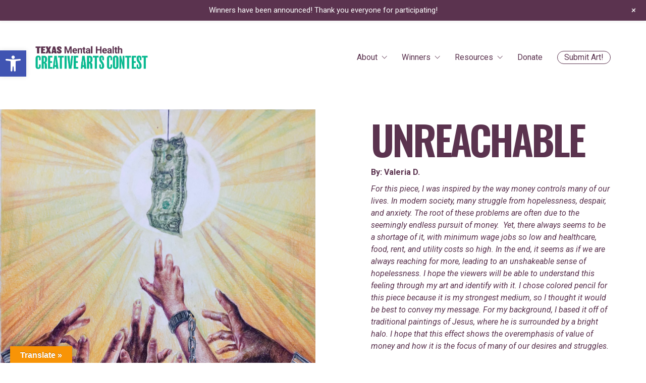

--- FILE ---
content_type: text/html; charset=UTF-8
request_url: https://gallery.txsystemofcare.org/artwork/unreachable/
body_size: 21837
content:
<!DOCTYPE html>

<html class="no-js" lang="en-US">
<head>
    <meta charset="UTF-8">
    <meta name="viewport" content="width=device-width, initial-scale=1.0">

	<link rel="preconnect" href="https://fonts.googleapis.com">
<link rel="preconnect" href="https://fonts.gstatic.com" crossorigin>
<link rel="preload" href="https://fonts.gstatic.com/s/oswald/v40/TK3iWkUHHAIjg752GT8Gl-1PKw.woff2" as="font" type="font/woff2" crossorigin>
<link rel="preload" href="https://fonts.gstatic.com/s/roboto/v29/KFOlCnqEu92Fr1MmSU5fBBc4AMP6lQ.woff2" as="font" type="font/woff2" crossorigin>
<link rel="preload" href="https://fonts.gstatic.com/s/roboto/v29/KFOjCnqEu92Fr1Mu51TjASc6CsTYl4BO.woff2" as="font" type="font/woff2" crossorigin>
<link rel="preload" href="https://fonts.gstatic.com/s/roboto/v29/KFOmCnqEu92Fr1Mu4mxKKTU1Kg.woff2" as="font" type="font/woff2" crossorigin>
<link rel="preload" href="https://fonts.gstatic.com/s/roboto/v29/KFOkCnqEu92Fr1Mu51xIIzIXKMny.woff2" as="font" type="font/woff2" crossorigin>
<link rel="preload" href="https://fonts.gstatic.com/s/roboto/v29/KFOlCnqEu92Fr1MmWUlfBBc4AMP6lQ.woff2" as="font" type="font/woff2" crossorigin>
<link rel="preload" href="https://fonts.gstatic.com/s/roboto/v29/KFOjCnqEu92Fr1Mu51TzBic6CsTYl4BO.woff2" as="font" type="font/woff2" crossorigin>
<link rel="preload" href="https://fonts.gstatic.com/s/roboto/v29/KFOlCnqEu92Fr1MmYUtfBBc4AMP6lQ.woff2" as="font" type="font/woff2" crossorigin>
<link rel="preload" href="https://fonts.gstatic.com/s/robotocondensed/v19/ieVl2ZhZI2eCN5jzbjEETS9weq8-19K7DQk6YvM.woff2" as="font" type="font/woff2" crossorigin>
<link rel="preload" href="https://fonts.gstatic.com/s/robotocondensed/v19/ieVi2ZhZI2eCN5jzbjEETS9weq8-32meGCQYb9lecyU.woff2" as="font" type="font/woff2" crossorigin>
<meta name='robots' content='index, follow, max-image-preview:large, max-snippet:-1, max-video-preview:-1' />

	<!-- This site is optimized with the Yoast SEO plugin v26.5 - https://yoast.com/wordpress/plugins/seo/ -->
	<title>Unreachable | Texas Mental Health Creative Arts Contest</title>
	<link rel="canonical" href="https://gallery.txsystemofcare.org/unreachable/" />
	<meta property="og:locale" content="en_US" />
	<meta property="og:type" content="article" />
	<meta property="og:title" content="Unreachable | Texas Mental Health Creative Arts Contest" />
	<meta property="og:url" content="https://gallery.txsystemofcare.org/unreachable/" />
	<meta property="og:site_name" content="Texas Mental Health Creative Arts Contest" />
	<meta property="article:modified_time" content="2022-04-24T14:32:26+00:00" />
	<meta property="og:image" content="https://gallery.txsystemofcare.org/wp-content/uploads/2022/04/Valeria-Dumitrascu_HS_3rd_Art_Unreachable-803x1024.png" />
	<meta property="og:image:width" content="803" />
	<meta property="og:image:height" content="1024" />
	<meta property="og:image:type" content="image/png" />
	<meta name="twitter:card" content="summary_large_image" />
	<script type="application/ld+json" class="yoast-schema-graph">{"@context":"https://schema.org","@graph":[{"@type":"WebPage","@id":"https://gallery.txsystemofcare.org/unreachable/","url":"https://gallery.txsystemofcare.org/unreachable/","name":"Unreachable | Texas Mental Health Creative Arts Contest","isPartOf":{"@id":"https://gallery.txsystemofcare.org/#website"},"primaryImageOfPage":{"@id":"https://gallery.txsystemofcare.org/unreachable/#primaryimage"},"image":{"@id":"https://gallery.txsystemofcare.org/unreachable/#primaryimage"},"thumbnailUrl":"https://gallery.txsystemofcare.org/wp-content/uploads/2022/04/Valeria-Dumitrascu_HS_3rd_Art_Unreachable.png","datePublished":"2022-04-11T22:31:47+00:00","dateModified":"2022-04-24T14:32:26+00:00","breadcrumb":{"@id":"https://gallery.txsystemofcare.org/unreachable/#breadcrumb"},"inLanguage":"en-US","potentialAction":[{"@type":"ReadAction","target":["https://gallery.txsystemofcare.org/unreachable/"]}]},{"@type":"ImageObject","inLanguage":"en-US","@id":"https://gallery.txsystemofcare.org/unreachable/#primaryimage","url":"https://gallery.txsystemofcare.org/wp-content/uploads/2022/04/Valeria-Dumitrascu_HS_3rd_Art_Unreachable.png","contentUrl":"https://gallery.txsystemofcare.org/wp-content/uploads/2022/04/Valeria-Dumitrascu_HS_3rd_Art_Unreachable.png","width":2663,"height":3394},{"@type":"BreadcrumbList","@id":"https://gallery.txsystemofcare.org/unreachable/#breadcrumb","itemListElement":[{"@type":"ListItem","position":1,"name":"Home","item":"https://gallery.txsystemofcare.org/"},{"@type":"ListItem","position":2,"name":"Portfolio","item":"https://gallery.txsystemofcare.org/artwork/"},{"@type":"ListItem","position":3,"name":"Unreachable"}]},{"@type":"WebSite","@id":"https://gallery.txsystemofcare.org/#website","url":"https://gallery.txsystemofcare.org/","name":"Texas Mental Health Creative Arts Contest","description":"Texans illustrate why mental health matters","potentialAction":[{"@type":"SearchAction","target":{"@type":"EntryPoint","urlTemplate":"https://gallery.txsystemofcare.org/?s={search_term_string}"},"query-input":{"@type":"PropertyValueSpecification","valueRequired":true,"valueName":"search_term_string"}}],"inLanguage":"en-US"}]}</script>
	<!-- / Yoast SEO plugin. -->


<link rel='dns-prefetch' href='//translate.google.com' />
<link rel='dns-prefetch' href='//fonts.googleapis.com' />
<link rel="alternate" type="application/rss+xml" title="Texas Mental Health Creative Arts Contest &raquo; Feed" href="https://gallery.txsystemofcare.org/feed/" />
<link rel="alternate" type="application/rss+xml" title="Texas Mental Health Creative Arts Contest &raquo; Comments Feed" href="https://gallery.txsystemofcare.org/comments/feed/" />
<link rel="alternate" type="application/rss+xml" title="Texas Mental Health Creative Arts Contest &raquo; Unreachable Comments Feed" href="https://gallery.txsystemofcare.org/unreachable/feed/" />
<link rel="alternate" title="oEmbed (JSON)" type="application/json+oembed" href="https://gallery.txsystemofcare.org/wp-json/oembed/1.0/embed?url=https%3A%2F%2Fgallery.txsystemofcare.org%2Funreachable%2F" />
<link rel="alternate" title="oEmbed (XML)" type="text/xml+oembed" href="https://gallery.txsystemofcare.org/wp-json/oembed/1.0/embed?url=https%3A%2F%2Fgallery.txsystemofcare.org%2Funreachable%2F&#038;format=xml" />
<style id='wp-img-auto-sizes-contain-inline-css'>
img:is([sizes=auto i],[sizes^="auto," i]){contain-intrinsic-size:3000px 1500px}
/*# sourceURL=wp-img-auto-sizes-contain-inline-css */
</style>
<link rel='stylesheet' id='simple_tooltips_style-css' href='https://gallery.txsystemofcare.org/wp-content/plugins/simple-tooltips/zebra_tooltips.css?ver=6.9' media='all' />
<link rel='stylesheet' id='wp-notification-bars-css' href='https://gallery.txsystemofcare.org/wp-content/plugins/wp-notification-bars/public/css/wp-notification-bars-public.css?ver=1.0.12' media='all' />
<style id='wp-emoji-styles-inline-css'>

	img.wp-smiley, img.emoji {
		display: inline !important;
		border: none !important;
		box-shadow: none !important;
		height: 1em !important;
		width: 1em !important;
		margin: 0 0.07em !important;
		vertical-align: -0.1em !important;
		background: none !important;
		padding: 0 !important;
	}
/*# sourceURL=wp-emoji-styles-inline-css */
</style>
<style id='wp-block-library-inline-css'>
:root{--wp-block-synced-color:#7a00df;--wp-block-synced-color--rgb:122,0,223;--wp-bound-block-color:var(--wp-block-synced-color);--wp-editor-canvas-background:#ddd;--wp-admin-theme-color:#007cba;--wp-admin-theme-color--rgb:0,124,186;--wp-admin-theme-color-darker-10:#006ba1;--wp-admin-theme-color-darker-10--rgb:0,107,160.5;--wp-admin-theme-color-darker-20:#005a87;--wp-admin-theme-color-darker-20--rgb:0,90,135;--wp-admin-border-width-focus:2px}@media (min-resolution:192dpi){:root{--wp-admin-border-width-focus:1.5px}}.wp-element-button{cursor:pointer}:root .has-very-light-gray-background-color{background-color:#eee}:root .has-very-dark-gray-background-color{background-color:#313131}:root .has-very-light-gray-color{color:#eee}:root .has-very-dark-gray-color{color:#313131}:root .has-vivid-green-cyan-to-vivid-cyan-blue-gradient-background{background:linear-gradient(135deg,#00d084,#0693e3)}:root .has-purple-crush-gradient-background{background:linear-gradient(135deg,#34e2e4,#4721fb 50%,#ab1dfe)}:root .has-hazy-dawn-gradient-background{background:linear-gradient(135deg,#faaca8,#dad0ec)}:root .has-subdued-olive-gradient-background{background:linear-gradient(135deg,#fafae1,#67a671)}:root .has-atomic-cream-gradient-background{background:linear-gradient(135deg,#fdd79a,#004a59)}:root .has-nightshade-gradient-background{background:linear-gradient(135deg,#330968,#31cdcf)}:root .has-midnight-gradient-background{background:linear-gradient(135deg,#020381,#2874fc)}:root{--wp--preset--font-size--normal:16px;--wp--preset--font-size--huge:42px}.has-regular-font-size{font-size:1em}.has-larger-font-size{font-size:2.625em}.has-normal-font-size{font-size:var(--wp--preset--font-size--normal)}.has-huge-font-size{font-size:var(--wp--preset--font-size--huge)}.has-text-align-center{text-align:center}.has-text-align-left{text-align:left}.has-text-align-right{text-align:right}.has-fit-text{white-space:nowrap!important}#end-resizable-editor-section{display:none}.aligncenter{clear:both}.items-justified-left{justify-content:flex-start}.items-justified-center{justify-content:center}.items-justified-right{justify-content:flex-end}.items-justified-space-between{justify-content:space-between}.screen-reader-text{border:0;clip-path:inset(50%);height:1px;margin:-1px;overflow:hidden;padding:0;position:absolute;width:1px;word-wrap:normal!important}.screen-reader-text:focus{background-color:#ddd;clip-path:none;color:#444;display:block;font-size:1em;height:auto;left:5px;line-height:normal;padding:15px 23px 14px;text-decoration:none;top:5px;width:auto;z-index:100000}html :where(.has-border-color){border-style:solid}html :where([style*=border-top-color]){border-top-style:solid}html :where([style*=border-right-color]){border-right-style:solid}html :where([style*=border-bottom-color]){border-bottom-style:solid}html :where([style*=border-left-color]){border-left-style:solid}html :where([style*=border-width]){border-style:solid}html :where([style*=border-top-width]){border-top-style:solid}html :where([style*=border-right-width]){border-right-style:solid}html :where([style*=border-bottom-width]){border-bottom-style:solid}html :where([style*=border-left-width]){border-left-style:solid}html :where(img[class*=wp-image-]){height:auto;max-width:100%}:where(figure){margin:0 0 1em}html :where(.is-position-sticky){--wp-admin--admin-bar--position-offset:var(--wp-admin--admin-bar--height,0px)}@media screen and (max-width:600px){html :where(.is-position-sticky){--wp-admin--admin-bar--position-offset:0px}}

/*# sourceURL=wp-block-library-inline-css */
</style><style id='global-styles-inline-css'>
:root{--wp--preset--aspect-ratio--square: 1;--wp--preset--aspect-ratio--4-3: 4/3;--wp--preset--aspect-ratio--3-4: 3/4;--wp--preset--aspect-ratio--3-2: 3/2;--wp--preset--aspect-ratio--2-3: 2/3;--wp--preset--aspect-ratio--16-9: 16/9;--wp--preset--aspect-ratio--9-16: 9/16;--wp--preset--color--black: #000000;--wp--preset--color--cyan-bluish-gray: #abb8c3;--wp--preset--color--white: #ffffff;--wp--preset--color--pale-pink: #f78da7;--wp--preset--color--vivid-red: #cf2e2e;--wp--preset--color--luminous-vivid-orange: #ff6900;--wp--preset--color--luminous-vivid-amber: #fcb900;--wp--preset--color--light-green-cyan: #7bdcb5;--wp--preset--color--vivid-green-cyan: #00d084;--wp--preset--color--pale-cyan-blue: #8ed1fc;--wp--preset--color--vivid-cyan-blue: #0693e3;--wp--preset--color--vivid-purple: #9b51e0;--wp--preset--gradient--vivid-cyan-blue-to-vivid-purple: linear-gradient(135deg,rgb(6,147,227) 0%,rgb(155,81,224) 100%);--wp--preset--gradient--light-green-cyan-to-vivid-green-cyan: linear-gradient(135deg,rgb(122,220,180) 0%,rgb(0,208,130) 100%);--wp--preset--gradient--luminous-vivid-amber-to-luminous-vivid-orange: linear-gradient(135deg,rgb(252,185,0) 0%,rgb(255,105,0) 100%);--wp--preset--gradient--luminous-vivid-orange-to-vivid-red: linear-gradient(135deg,rgb(255,105,0) 0%,rgb(207,46,46) 100%);--wp--preset--gradient--very-light-gray-to-cyan-bluish-gray: linear-gradient(135deg,rgb(238,238,238) 0%,rgb(169,184,195) 100%);--wp--preset--gradient--cool-to-warm-spectrum: linear-gradient(135deg,rgb(74,234,220) 0%,rgb(151,120,209) 20%,rgb(207,42,186) 40%,rgb(238,44,130) 60%,rgb(251,105,98) 80%,rgb(254,248,76) 100%);--wp--preset--gradient--blush-light-purple: linear-gradient(135deg,rgb(255,206,236) 0%,rgb(152,150,240) 100%);--wp--preset--gradient--blush-bordeaux: linear-gradient(135deg,rgb(254,205,165) 0%,rgb(254,45,45) 50%,rgb(107,0,62) 100%);--wp--preset--gradient--luminous-dusk: linear-gradient(135deg,rgb(255,203,112) 0%,rgb(199,81,192) 50%,rgb(65,88,208) 100%);--wp--preset--gradient--pale-ocean: linear-gradient(135deg,rgb(255,245,203) 0%,rgb(182,227,212) 50%,rgb(51,167,181) 100%);--wp--preset--gradient--electric-grass: linear-gradient(135deg,rgb(202,248,128) 0%,rgb(113,206,126) 100%);--wp--preset--gradient--midnight: linear-gradient(135deg,rgb(2,3,129) 0%,rgb(40,116,252) 100%);--wp--preset--font-size--small: 13px;--wp--preset--font-size--medium: 20px;--wp--preset--font-size--large: 36px;--wp--preset--font-size--x-large: 42px;--wp--preset--spacing--20: 0.44rem;--wp--preset--spacing--30: 0.67rem;--wp--preset--spacing--40: 1rem;--wp--preset--spacing--50: 1.5rem;--wp--preset--spacing--60: 2.25rem;--wp--preset--spacing--70: 3.38rem;--wp--preset--spacing--80: 5.06rem;--wp--preset--shadow--natural: 6px 6px 9px rgba(0, 0, 0, 0.2);--wp--preset--shadow--deep: 12px 12px 50px rgba(0, 0, 0, 0.4);--wp--preset--shadow--sharp: 6px 6px 0px rgba(0, 0, 0, 0.2);--wp--preset--shadow--outlined: 6px 6px 0px -3px rgb(255, 255, 255), 6px 6px rgb(0, 0, 0);--wp--preset--shadow--crisp: 6px 6px 0px rgb(0, 0, 0);}:where(.is-layout-flex){gap: 0.5em;}:where(.is-layout-grid){gap: 0.5em;}body .is-layout-flex{display: flex;}.is-layout-flex{flex-wrap: wrap;align-items: center;}.is-layout-flex > :is(*, div){margin: 0;}body .is-layout-grid{display: grid;}.is-layout-grid > :is(*, div){margin: 0;}:where(.wp-block-columns.is-layout-flex){gap: 2em;}:where(.wp-block-columns.is-layout-grid){gap: 2em;}:where(.wp-block-post-template.is-layout-flex){gap: 1.25em;}:where(.wp-block-post-template.is-layout-grid){gap: 1.25em;}.has-black-color{color: var(--wp--preset--color--black) !important;}.has-cyan-bluish-gray-color{color: var(--wp--preset--color--cyan-bluish-gray) !important;}.has-white-color{color: var(--wp--preset--color--white) !important;}.has-pale-pink-color{color: var(--wp--preset--color--pale-pink) !important;}.has-vivid-red-color{color: var(--wp--preset--color--vivid-red) !important;}.has-luminous-vivid-orange-color{color: var(--wp--preset--color--luminous-vivid-orange) !important;}.has-luminous-vivid-amber-color{color: var(--wp--preset--color--luminous-vivid-amber) !important;}.has-light-green-cyan-color{color: var(--wp--preset--color--light-green-cyan) !important;}.has-vivid-green-cyan-color{color: var(--wp--preset--color--vivid-green-cyan) !important;}.has-pale-cyan-blue-color{color: var(--wp--preset--color--pale-cyan-blue) !important;}.has-vivid-cyan-blue-color{color: var(--wp--preset--color--vivid-cyan-blue) !important;}.has-vivid-purple-color{color: var(--wp--preset--color--vivid-purple) !important;}.has-black-background-color{background-color: var(--wp--preset--color--black) !important;}.has-cyan-bluish-gray-background-color{background-color: var(--wp--preset--color--cyan-bluish-gray) !important;}.has-white-background-color{background-color: var(--wp--preset--color--white) !important;}.has-pale-pink-background-color{background-color: var(--wp--preset--color--pale-pink) !important;}.has-vivid-red-background-color{background-color: var(--wp--preset--color--vivid-red) !important;}.has-luminous-vivid-orange-background-color{background-color: var(--wp--preset--color--luminous-vivid-orange) !important;}.has-luminous-vivid-amber-background-color{background-color: var(--wp--preset--color--luminous-vivid-amber) !important;}.has-light-green-cyan-background-color{background-color: var(--wp--preset--color--light-green-cyan) !important;}.has-vivid-green-cyan-background-color{background-color: var(--wp--preset--color--vivid-green-cyan) !important;}.has-pale-cyan-blue-background-color{background-color: var(--wp--preset--color--pale-cyan-blue) !important;}.has-vivid-cyan-blue-background-color{background-color: var(--wp--preset--color--vivid-cyan-blue) !important;}.has-vivid-purple-background-color{background-color: var(--wp--preset--color--vivid-purple) !important;}.has-black-border-color{border-color: var(--wp--preset--color--black) !important;}.has-cyan-bluish-gray-border-color{border-color: var(--wp--preset--color--cyan-bluish-gray) !important;}.has-white-border-color{border-color: var(--wp--preset--color--white) !important;}.has-pale-pink-border-color{border-color: var(--wp--preset--color--pale-pink) !important;}.has-vivid-red-border-color{border-color: var(--wp--preset--color--vivid-red) !important;}.has-luminous-vivid-orange-border-color{border-color: var(--wp--preset--color--luminous-vivid-orange) !important;}.has-luminous-vivid-amber-border-color{border-color: var(--wp--preset--color--luminous-vivid-amber) !important;}.has-light-green-cyan-border-color{border-color: var(--wp--preset--color--light-green-cyan) !important;}.has-vivid-green-cyan-border-color{border-color: var(--wp--preset--color--vivid-green-cyan) !important;}.has-pale-cyan-blue-border-color{border-color: var(--wp--preset--color--pale-cyan-blue) !important;}.has-vivid-cyan-blue-border-color{border-color: var(--wp--preset--color--vivid-cyan-blue) !important;}.has-vivid-purple-border-color{border-color: var(--wp--preset--color--vivid-purple) !important;}.has-vivid-cyan-blue-to-vivid-purple-gradient-background{background: var(--wp--preset--gradient--vivid-cyan-blue-to-vivid-purple) !important;}.has-light-green-cyan-to-vivid-green-cyan-gradient-background{background: var(--wp--preset--gradient--light-green-cyan-to-vivid-green-cyan) !important;}.has-luminous-vivid-amber-to-luminous-vivid-orange-gradient-background{background: var(--wp--preset--gradient--luminous-vivid-amber-to-luminous-vivid-orange) !important;}.has-luminous-vivid-orange-to-vivid-red-gradient-background{background: var(--wp--preset--gradient--luminous-vivid-orange-to-vivid-red) !important;}.has-very-light-gray-to-cyan-bluish-gray-gradient-background{background: var(--wp--preset--gradient--very-light-gray-to-cyan-bluish-gray) !important;}.has-cool-to-warm-spectrum-gradient-background{background: var(--wp--preset--gradient--cool-to-warm-spectrum) !important;}.has-blush-light-purple-gradient-background{background: var(--wp--preset--gradient--blush-light-purple) !important;}.has-blush-bordeaux-gradient-background{background: var(--wp--preset--gradient--blush-bordeaux) !important;}.has-luminous-dusk-gradient-background{background: var(--wp--preset--gradient--luminous-dusk) !important;}.has-pale-ocean-gradient-background{background: var(--wp--preset--gradient--pale-ocean) !important;}.has-electric-grass-gradient-background{background: var(--wp--preset--gradient--electric-grass) !important;}.has-midnight-gradient-background{background: var(--wp--preset--gradient--midnight) !important;}.has-small-font-size{font-size: var(--wp--preset--font-size--small) !important;}.has-medium-font-size{font-size: var(--wp--preset--font-size--medium) !important;}.has-large-font-size{font-size: var(--wp--preset--font-size--large) !important;}.has-x-large-font-size{font-size: var(--wp--preset--font-size--x-large) !important;}
/*# sourceURL=global-styles-inline-css */
</style>

<style id='classic-theme-styles-inline-css'>
/*! This file is auto-generated */
.wp-block-button__link{color:#fff;background-color:#32373c;border-radius:9999px;box-shadow:none;text-decoration:none;padding:calc(.667em + 2px) calc(1.333em + 2px);font-size:1.125em}.wp-block-file__button{background:#32373c;color:#fff;text-decoration:none}
/*# sourceURL=/wp-includes/css/classic-themes.min.css */
</style>
<link rel='stylesheet' id='google-language-translator-css' href='https://gallery.txsystemofcare.org/wp-content/plugins/google-language-translator/css/style.css?ver=6.0.20' media='' />
<link rel='stylesheet' id='glt-toolbar-styles-css' href='https://gallery.txsystemofcare.org/wp-content/plugins/google-language-translator/css/toolbar.css?ver=6.0.20' media='' />
<link rel='stylesheet' id='pojo-a11y-css' href='https://gallery.txsystemofcare.org/wp-content/plugins/pojo-accessibility/modules/legacy/assets/css/style.min.css?ver=1.0.0' media='all' />
<link rel='stylesheet' id='search-filter-plugin-styles-css' href='https://gallery.txsystemofcare.org/wp-content/plugins/search-filter-pro/public/assets/css/search-filter.min.css?ver=2.5.11' media='all' />
<link rel='stylesheet' id='kalium-child-css' href='https://gallery.txsystemofcare.org/wp-content/themes/kalium-child/style.css?ver=6.9' media='all' />
<link rel='stylesheet' id='kalium-bootstrap-css-css' href='https://gallery.txsystemofcare.org/wp-content/themes/kalium/assets/css/bootstrap.min.css?ver=3.4.3.001' media='all' />
<link rel='stylesheet' id='kalium-theme-base-css-css' href='https://gallery.txsystemofcare.org/wp-content/themes/kalium/assets/css/base.min.css?ver=3.4.3.001' media='all' />
<link rel='stylesheet' id='kalium-theme-style-new-css-css' href='https://gallery.txsystemofcare.org/wp-content/themes/kalium/assets/css/new/style.min.css?ver=3.4.3.001' media='all' />
<link rel='stylesheet' id='kalium-theme-other-css-css' href='https://gallery.txsystemofcare.org/wp-content/themes/kalium/assets/css/other.min.css?ver=3.4.3.001' media='all' />
<link rel='stylesheet' id='kalium-theme-portfolio-css-css' href='https://gallery.txsystemofcare.org/wp-content/themes/kalium/assets/css/portfolio.min.css?ver=3.4.3.001' media='all' />
<link rel='stylesheet' id='kalium-style-css-css' href='https://gallery.txsystemofcare.org/wp-content/themes/kalium/style.css?ver=3.4.3.001' media='all' />
<link rel='stylesheet' id='custom-skin-css' href='https://gallery.txsystemofcare.org/wp-content/themes/kalium-child/custom-skin.css?ver=e0146ef038dec6e0d18b63be262e8abb' media='all' />
<link rel='stylesheet' id='kalium-fluidbox-css-css' href='https://gallery.txsystemofcare.org/wp-content/themes/kalium/assets/vendors/fluidbox/css/fluidbox.min.css?ver=3.4.3.001' media='all' />
<link rel='stylesheet' id='typolab-oswald-font-8-css' href='https://fonts.googleapis.com/css2?family=Oswald%3Awght%40300%3B400%3B600%3B700&#038;display=swap&#038;ver=3.4.3' media='all' />
<link rel='stylesheet' id='typolab-roboto-font-font-1-css' href='https://fonts.googleapis.com/css2?family=Roboto%3Aital%2Cwght%400%2C300%3B0%2C400%3B0%2C700%3B0%2C900%3B1%2C300%3B1%2C400%3B1%2C700&#038;display=swap&#038;ver=3.4.3' media='all' />
<link rel='stylesheet' id='typolab-roboto-condensed-font-11-css' href='https://fonts.googleapis.com/css2?family=Roboto+Condensed%3Awght%40400%3B700&#038;display=swap&#038;ver=3.4.3' media='all' />
    <script type="text/javascript">
		var ajaxurl = ajaxurl || 'https://gallery.txsystemofcare.org/wp-admin/admin-ajax.php';
		    </script>
	
<style data-custom-selectors>.blog h1.page-heading--title, .home .section-title h1, .section-title h1{font-family:"Oswald";font-style:normal;font-weight:600;text-transform:uppercase;font-size:125px}@media screen and (max-width:992px){.blog h1.page-heading--title, .home .section-title h1, .section-title h1{font-size:50px}}@media screen and (max-width:768px){.blog h1.page-heading--title, .home .section-title h1, .section-title h1{font-size:45px}}h5, .h5, .page-heading h5{font-family:"Oswald";font-style:normal;font-weight:600;text-transform:uppercase;font-size:36px}@media screen and (max-width:768px){h5, .h5, .page-heading h5{font-size:30px}}h3, .h3, .page-heading h3, .section-title h3{font-family:"Oswald";font-style:normal;font-weight:600;text-transform:uppercase;font-size:36px}@media screen and (max-width:768px){h3, .h3, .page-heading h3, .section-title h3{font-size:30px}}.section-title h2{font-family:"Oswald";font-style:normal;font-weight:normal;text-transform:uppercase;font-size:36px}@media screen and (max-width:768px){.section-title h2{font-size:30px}}h4, .h4, .page-heading h4, .section-title h4{font-family:"Oswald";font-style:normal;font-weight:normal;text-transform:uppercase;font-size:23px}@media screen and (max-width:768px){h4, .h4, .page-heading h4, .section-title h4{font-size:19px}}h2, .h2, .page-heading h2{font-family:"Oswald";font-style:normal;font-weight:600;text-transform:uppercase;font-size:36px}@media screen and (max-width:768px){h2, .h2, .page-heading h2{font-size:30px}}.portfolio-type-1 .section-title h1{font-family:"Oswald";font-style:normal;font-weight:600;font-size:80px}@media screen and (max-width:992px){.portfolio-type-1 .section-title h1{font-size:50px}}@media screen and (max-width:768px){.portfolio-type-1 .section-title h1{font-size:45px}}</style>
<style data-custom-selectors>h1, .h1, .page-heading h1{font-family:"Roboto";font-style:normal;font-weight:normal;text-transform:uppercase}.home .auto-type-element{font-family:"Roboto";font-style:normal;font-weight:normal;font-size:16px}.blog-posts .post-item .post-details .post-title a{font-family:"Roboto";font-style:normal;font-weight:normal;text-transform:uppercase;font-size:20px}.blog-posts .post-item .post-details .post-meta.category, .blog-posts .post-item .post-details .post-meta.date{font-family:"Roboto";font-style:normal;font-weight:normal;text-transform:uppercase;font-size:11px}.single-post .post .post-meta-only .post-meta{font-family:"Roboto";font-style:normal;font-weight:normal;text-transform:uppercase;font-size:11px}.product-filter ul{font-family:"Roboto";font-style:normal;font-weight:normal;text-transform:uppercase}.single-post .post .post-share-networks .share-title{font-family:"Roboto";font-style:normal;font-weight:normal;text-transform:uppercase}.button{font-family:"Roboto";font-style:normal;font-weight:normal;text-transform:uppercase}.single-post .post .author-info--details .author-name{font-family:"Roboto";font-style:normal;font-weight:normal;text-transform:uppercase}.menu-bar .show-menu-text{font-family:"Roboto";font-style:normal;font-weight:normal}h6, .h6, .page-heading h6{font-family:"Roboto";font-style:normal;font-weight:normal;font-size:23px}@media screen and (max-width:768px){h6, .h6, .page-heading h6{font-size:20px}}body, p, .portfolio-holder .thumb .hover-state .info p{font-family:"Roboto";font-style:normal;font-weight:normal;font-size:16px}.small-title-1{font-family:"Roboto";font-style:normal;font-weight:normal;font-size:14px}.cat{font-family:"Roboto";font-style:normal;font-weight:normal}@media screen and (max-width:768px){.cat{font-size:.75em}}</style>
<style data-custom-selectors>.font-11{font-family:"Roboto Condensed";font-style:normal;font-weight:normal}</style><script type="text/javascript" src="https://gallery.txsystemofcare.org/wp-includes/js/jquery/jquery.min.js?ver=3.7.1" id="jquery-core-js"></script>
<script type="text/javascript" src="https://gallery.txsystemofcare.org/wp-includes/js/jquery/jquery-migrate.min.js?ver=3.4.1" id="jquery-migrate-js"></script>
<script type="text/javascript" src="https://gallery.txsystemofcare.org/wp-content/plugins/sticky-menu-or-anything-on-scroll/assets/js/jq-sticky-anything.min.js?ver=2.1.1" id="stickyAnythingLib-js"></script>
<script type="text/javascript" src="https://gallery.txsystemofcare.org/wp-content/plugins/wp-notification-bars/public/js/wp-notification-bars-public.js?ver=1.0.12" id="wp-notification-bars-js"></script>
<script type="text/javascript" id="search-filter-pro-vc-js-extra">
/* <![CDATA[ */
var SFVC_DATA = {"ajax_url":"https://gallery.txsystemofcare.org/wp-admin/admin-ajax.php","home_url":"https://gallery.txsystemofcare.org/"};
//# sourceURL=search-filter-pro-vc-js-extra
/* ]]> */
</script>
<script type="text/javascript" src="https://gallery.txsystemofcare.org/wp-content/plugins/search-filter-pro-wpb-pb/js/vc-frontend-search-filter.js?ver=1.0.0" id="search-filter-pro-vc-js"></script>
<script type="text/javascript" id="search-filter-plugin-build-js-extra">
/* <![CDATA[ */
var SF_LDATA = {"ajax_url":"https://gallery.txsystemofcare.org/wp-admin/admin-ajax.php","home_url":"https://gallery.txsystemofcare.org/","extensions":[]};
//# sourceURL=search-filter-plugin-build-js-extra
/* ]]> */
</script>
<script type="text/javascript" src="https://gallery.txsystemofcare.org/wp-content/plugins/search-filter-pro/public/assets/js/search-filter-build.min.js?ver=2.5.11" id="search-filter-plugin-build-js"></script>
<script type="text/javascript" src="https://gallery.txsystemofcare.org/wp-content/plugins/search-filter-pro/public/assets/js/chosen.jquery.min.js?ver=2.5.11" id="search-filter-plugin-chosen-js"></script>
<link rel="https://api.w.org/" href="https://gallery.txsystemofcare.org/wp-json/" /><link rel="alternate" title="JSON" type="application/json" href="https://gallery.txsystemofcare.org/wp-json/wp/v2/portfolio/8384" /><link rel="EditURI" type="application/rsd+xml" title="RSD" href="https://gallery.txsystemofcare.org/xmlrpc.php?rsd" />
<meta name="generator" content="WordPress 6.9" />
<link rel='shortlink' href='https://gallery.txsystemofcare.org/?p=8384' />
<style>p.hello{font-size:12px;color:darkgray;}#google_language_translator,#flags{text-align:left;}#google_language_translator{clear:both;}#flags{width:165px;}#flags a{display:inline-block;margin-right:2px;}#google_language_translator{width:auto!important;}div.skiptranslate.goog-te-gadget{display:inline!important;}.goog-tooltip{display: none!important;}.goog-tooltip:hover{display: none!important;}.goog-text-highlight{background-color:transparent!important;border:none!important;box-shadow:none!important;}#google_language_translator select.goog-te-combo{color:#32373c;}#google_language_translator{color:transparent;}body{top:0px!important;}#goog-gt-{display:none!important;}font font{background-color:transparent!important;box-shadow:none!important;position:initial!important;}#glt-translate-trigger{left:20px;right:auto;}#glt-translate-trigger > span{color:#ffffff;}#glt-translate-trigger{background:#f89406;}.goog-te-gadget .goog-te-combo{width:100%;}</style><style type="text/css">
#pojo-a11y-toolbar .pojo-a11y-toolbar-toggle a{ background-color: #4054b2;	color: #ffffff;}
#pojo-a11y-toolbar .pojo-a11y-toolbar-overlay, #pojo-a11y-toolbar .pojo-a11y-toolbar-overlay ul.pojo-a11y-toolbar-items.pojo-a11y-links{ border-color: #4054b2;}
body.pojo-a11y-focusable a:focus{ outline-style: solid !important;	outline-width: 1px !important;	outline-color: #FF0000 !important;}
#pojo-a11y-toolbar{ top: 100px !important;}
#pojo-a11y-toolbar .pojo-a11y-toolbar-overlay{ background-color: #ffffff;}
#pojo-a11y-toolbar .pojo-a11y-toolbar-overlay ul.pojo-a11y-toolbar-items li.pojo-a11y-toolbar-item a, #pojo-a11y-toolbar .pojo-a11y-toolbar-overlay p.pojo-a11y-toolbar-title{ color: #333333;}
#pojo-a11y-toolbar .pojo-a11y-toolbar-overlay ul.pojo-a11y-toolbar-items li.pojo-a11y-toolbar-item a.active{ background-color: #4054b2;	color: #ffffff;}
@media (max-width: 767px) { #pojo-a11y-toolbar { top: 50px !important; } }</style><style id="theme-custom-css">.home .auto-type-element {line-height: 26px}.menu-bar .ham:after {top: 6px !important;}.menu-bar .ham:before {top: -6px !important;}.menu-bar.exit .ham:before {top: -10px !important;}.page-id-2167 .menu-bar.menu-skin-dark .ham:after, .page-id-2167 .menu-bar.menu-skin-dark .ham:before,.page-id-2167 .menu-bar.menu-skin-dark .ham {background-color: #fff;}.page-id-2261 .menu-bar.menu-skin-dark .ham:after, .page-id-2261 .menu-bar.menu-skin-dark .ham:before,.page-id-2261 .menu-bar.menu-skin-dark .ham {background-color: #fff;}.page-heading--description {line-height: 1.5;}.blog-posts .post-item .post-thumbnail .post-hover {background: rgba(255,255,255,0.85) !important;}.blog-posts .post-item .post-thumbnail .post-hover .hover-icon {display: none;}.blog-posts .post-item.template-standard .post-details, .blog-posts .post-item.template-standard .post-thumbnail {border: none;}.blog-posts .post-item .post-details .post-title {text-align: center !important;line-height: normal;margin-bottom: 0px;}.blog-posts .post-item .post-details .post-title a:after  {display: none;}.blog-posts .post-item .post-details .post-meta i {display: none !important;}.blog-posts .post-item .post-details .post-meta.date {text-align: center;float: none !important;margin-top: 5px;}.blog-posts .post-item .post-details .post-meta.category, .blog-posts .post-item .post-details .post-meta.date {float: none !important;letter-spacing: 5px;color: #999;}body.single-post .message-form .form-group .placeholder {    padding-bottom: 0px !important;}.single-blog-holder .comments-holder .comment-holder .commenter-image .comment-connector {border-color: #fff;}.single-post .post .post-meta.date {display: inline-block;    width: auto;    float: none !important;    letter-spacing: 5px;    padding: 0px;    color: #999;}.single-post .post .entry-header {margin-bottom: 15px;}.single-post .post-image {margin-bottom: 45px;}.single-post .post .post-meta.date i {display: none;}.blog .page-heading--title-section, .home .section-title  {text-align: center !important;}.portfolio-holder .thumb .hover-state .info p a:hover {color: #a58f60;}body.page-id-2167 .social-networks .list-inline {    text-align: center;}.portfolio-title-holder .pt-column {    margin: auto;}.product-filter .portfolio-subcategory {    left: 50%;right: auto;    transform: translateX(-50%);}body.page-id-2261 .lab-autotype-text-entry {box-shadow: 0px 2px 0px #222}@media screen and (max-width: 992px) {.product-filter {    text-align: center;}}.example { color: red !important;}@media screen and (max-width: 768px){.blog .section-title h1, .home .section-title h1 {    margin-top: 100px;}}@media screen and (min-width: 768px){.blog .section-title h1, .home .section-title h1 {    margin-top: 100px;}}@media screen and (min-width: 992px){.blog .section-title h1, .home .section-title h1 {    margin-top: 20px;}}@media screen and (min-width: 1200px){.post-comments .container,.single-post .post--column {padding: 0 70px;}.single-post .post-comments+.post-comment-form .comment-respond,.single-post .comment-respond {padding: 30px 55px;}.single-post .post--full-width-image.format-quote blockquote {padding-left: 70px;padding-right: 70px;}}</style><script>var mobile_menu_breakpoint = 768;</script><style data-appended-custom-css="true">@media screen and (min-width:769px) { .mobile-menu-wrapper,.mobile-menu-overlay,.header-block__item--mobile-menu-toggle {display: none;} }</style><style data-appended-custom-css="true">@media screen and (max-width:768px) { .header-block__item--standard-menu-container {display: none;} }</style><meta name="generator" content="Powered by WPBakery Page Builder - drag and drop page builder for WordPress."/>
<meta name="generator" content="Powered by Slider Revolution 6.5.11 - responsive, Mobile-Friendly Slider Plugin for WordPress with comfortable drag and drop interface." />
<link rel="icon" href="https://gallery.txsystemofcare.org/wp-content/uploads/2018/07/cropped-art-contest-icon-32x32.png" sizes="32x32" />
<link rel="icon" href="https://gallery.txsystemofcare.org/wp-content/uploads/2018/07/cropped-art-contest-icon-192x192.png" sizes="192x192" />
<link rel="apple-touch-icon" href="https://gallery.txsystemofcare.org/wp-content/uploads/2018/07/cropped-art-contest-icon-180x180.png" />
<meta name="msapplication-TileImage" content="https://gallery.txsystemofcare.org/wp-content/uploads/2018/07/cropped-art-contest-icon-270x270.png" />
<script type="text/javascript">function setREVStartSize(e){
			//window.requestAnimationFrame(function() {				 
				window.RSIW = window.RSIW===undefined ? window.innerWidth : window.RSIW;	
				window.RSIH = window.RSIH===undefined ? window.innerHeight : window.RSIH;	
				try {								
					var pw = document.getElementById(e.c).parentNode.offsetWidth,
						newh;
					pw = pw===0 || isNaN(pw) ? window.RSIW : pw;
					e.tabw = e.tabw===undefined ? 0 : parseInt(e.tabw);
					e.thumbw = e.thumbw===undefined ? 0 : parseInt(e.thumbw);
					e.tabh = e.tabh===undefined ? 0 : parseInt(e.tabh);
					e.thumbh = e.thumbh===undefined ? 0 : parseInt(e.thumbh);
					e.tabhide = e.tabhide===undefined ? 0 : parseInt(e.tabhide);
					e.thumbhide = e.thumbhide===undefined ? 0 : parseInt(e.thumbhide);
					e.mh = e.mh===undefined || e.mh=="" || e.mh==="auto" ? 0 : parseInt(e.mh,0);		
					if(e.layout==="fullscreen" || e.l==="fullscreen") 						
						newh = Math.max(e.mh,window.RSIH);					
					else{					
						e.gw = Array.isArray(e.gw) ? e.gw : [e.gw];
						for (var i in e.rl) if (e.gw[i]===undefined || e.gw[i]===0) e.gw[i] = e.gw[i-1];					
						e.gh = e.el===undefined || e.el==="" || (Array.isArray(e.el) && e.el.length==0)? e.gh : e.el;
						e.gh = Array.isArray(e.gh) ? e.gh : [e.gh];
						for (var i in e.rl) if (e.gh[i]===undefined || e.gh[i]===0) e.gh[i] = e.gh[i-1];
											
						var nl = new Array(e.rl.length),
							ix = 0,						
							sl;					
						e.tabw = e.tabhide>=pw ? 0 : e.tabw;
						e.thumbw = e.thumbhide>=pw ? 0 : e.thumbw;
						e.tabh = e.tabhide>=pw ? 0 : e.tabh;
						e.thumbh = e.thumbhide>=pw ? 0 : e.thumbh;					
						for (var i in e.rl) nl[i] = e.rl[i]<window.RSIW ? 0 : e.rl[i];
						sl = nl[0];									
						for (var i in nl) if (sl>nl[i] && nl[i]>0) { sl = nl[i]; ix=i;}															
						var m = pw>(e.gw[ix]+e.tabw+e.thumbw) ? 1 : (pw-(e.tabw+e.thumbw)) / (e.gw[ix]);					
						newh =  (e.gh[ix] * m) + (e.tabh + e.thumbh);
					}
					var el = document.getElementById(e.c);
					if (el!==null && el) el.style.height = newh+"px";					
					el = document.getElementById(e.c+"_wrapper");
					if (el!==null && el) {
						el.style.height = newh+"px";
						el.style.display = "block";
					}
				} catch(e){
					console.log("Failure at Presize of Slider:" + e)
				}					   
			//});
		  };</script>
		<style id="wp-custom-css">
			.grid-post-meta-date{
	font-size:11px;
	letter-spacing:5px;
	text-transform:uppercase;
	color:#999;
	margin:0;
}

.art-desc{
	margin-bottom:35px;
}

.grid-post-meta-cat{
	float:left;
	font-size:11px;
	letter-spacing:5px;
	text-transform:uppercase;
}

.grid-post-meta-cat a{
	color:#08b990 !important;
	font-size:11px;
}

.fullwidth-header .container{
	padding-left:15px !important;
	padding-right:15px !important;
}

.post-gallery-fix{
	margin-left:0px;
}

.main-header.menu-type-standard-menu .standard-menu-container.menu-skin-dark ul.menu ul{
	background:#08b990;
	}

@media screen and (max-width: 768px){
.blog .section-title h1, .home .section-title h1{
	margin-top:0px;}
}

@media screen and (min-width: 992px){
.blog .section-title h1, .home .section-title h1{
	margin-top:0px;}
}

@media screen and (max-width: 768px){
	.special-button a{
	padding:10px 30px !important;
	border:0px !important;}
}

.special-button a:after{
	height:1px;
}

.center{
	text-align:center;
}

.post-gallery-fix{
	padding-left:0 !important;
}

.section-title h1{
	letter-spacing:-0.05em;
}

.section-title h2{
	letter-spacing:0.05em;
}

/*purple button*/
.vc_btn3.vc_btn3-color-purple.vc_btn3-style-outline{
	color:#5B334F;
	border-color:#5B334F;
}

.vc_btn3.vc_btn3-color-purple, .vc_btn3.vc_btn3-color-purple.vc_btn3-style-flat{
	background-color:#5B334F;
}

.vc_btn3.vc_btn3-color-purple:hover, .vc_btn3.vc_btn3-color-purple.vc_btn3-style-flat:hover{
	background-color:#08B990;
}

.vc_btn3.vc_btn3-color-purple.vc_btn3-style-outline:hover{
	background-color:#08B990;
	border-color:#07A682;
}

.blog-posts .post-item.template-standard .post-details{
	padding: 0;
}

.blog-posts .post-item .post-details .post-title, .blog-posts .post-item .post-details .post-meta.date{
	text-align:left !important;
}

/*gray tabs*/

.wpb-js-composer .vc_tta-color-grey.vc_tta-style-classic .vc_tta-tab.vc_active>a{
	color:#5b334f !important;
	background-color:#f8f8f8 !important;
	border-color:#f0f0f0 !important;
	font-family:'oswald';
	font-size:20px;
	text-transform:uppercase;
}

.wpb-js-composer .vc_tta-color-grey.vc_tta-style-classic .vc_tta-tab>a{
	color:#5b334f !important;
	background-color:#ebebeb !important;
	border-color:#e3e3e3 !important;
	font-family:'oswald';
	font-size:20px;
	text-transform:uppercase;
}

.wpb-js-composer .vc_tta-color-grey.vc_tta-style-classic .vc_tta-tab>a:hover{
	color:#5b334f !important;
	background-color:#dcdcdc !important;
	border-color:#f0f0f0 !important;
}

.wpb-js-composer .vc_tta-color-grey.vc_tta-style-classic .vc_tta-panel.vc_active .vc_tta-panel-heading{
	color:#5b334f !important;
	background-color:#f8f8f8 !important;
	border-color:#f0f0f0 !important;
}

.wpb-js-composer .vc_tta-color-grey.vc_tta-style-classic .vc_tta-panel .vc_tta-panel-heading{
	background-color:#ebebeb !important;
	border-color:#e3e3e3 !important;
}

.wpb-js-composer .vc_tta-color-grey.vc_tta-style-classic .vc_tta-panel .vc_tta-panel-title>a{
	color:#5b334f !important;
}

/*green button*/
.vc_btn3.vc_btn3-color-green.vc_btn3-style-outline{
	color:#08b990;
	border-color:#08b990;
}

.vc_btn3.vc_btn3-color-green, .vc_btn3.vc_btn3-color-green.vc_btn3-style-flat{
	background-color:#08b990;
	border-color:#08b990;
}

.vc_btn3.vc_btn3-color-green:hover, .vc_btn3.vc_btn3-color-green.vc_btn3-style-flat:hover{
	background-color:#07A682;
}

.vc_btn3.vc_btn3-color-green.vc_btn3-style-outline:hover{
	background-color:#08B990;
	border-color:#08b990;
}

.vc_btn3.vc_btn3-color-green.vc_btn3-style-flat:focus, .vc_btn3.vc_btn3-color-green:focus, .vc_btn3.vc_btn3-color-green.vc_btn3-style-outline:focus{
	color:#fff;
	background-color:#07A682;
	border-color:#07A682;
}

p, body{
	line-height:1.5 !important;
}

h6{
	line-height:1.5;
}

.wpb-js-composer .vc_tta-color-grey.vc_tta-style-classic .vc_tta-panel .vc_tta-panel-title>a, .wpb-js-composer .vc_tta-color-grey.vc_tta-style-classic .vc_tta-panel.vc_active .vc_tta-panel-title>a{
	color:#5B334F !important;
}

.wpb_wrapper .vc_tta-accordion .vc_tta-panel .vc_tta-panel-heading h4 a{
	font-size:inherit !important;
}

.portfolio-holder .thumb .hover-state.hover-style-white h3 a{
	color:#5B334F;
}

.single-post .post .post-meta i{
	margin-top:-1px;
}

input{
	background-color: #f8f8f8;
    border: 1px solid;
    border-color:#f0f0f0;
    padding: 10px 10px 10px 10px;
	margin:2px;
}

select, .widget select{
	border-bottom:1px solid #5b334f !important;
	background-color:transparent;
	padding:0px;
	margin:2px;
	box-shadow:none;
	border:none;
	width:auto;
	color:#5b334f;
}

.searchandfilter ul{
	padding:0;
}

.searchandfilter select.sf-input-select{
	max-width:100%;
	background-color:transparent;
}

.artist{
	font-weight:600;
}

strong{
	font-weight:600;
}

.portfolio-container-and-title.container-fullwidth{
	margin-top:30px
}

.mobile-menu-wrapper .mobile-menu-container .search-form label{
	color:#08b990;
}

.badge{
	background-color:#08b990;
	border-radius:5px;
	font-size:14px;
	color:#fff;
	padding:3px 5px 3px 5px;
}

.cat{
	font-size:.8em !important;
	opacity:.5;
}

.main-header.menu-type-standard-menu .standard-menu-container.menu-skin-dark ul.menu>li>a{
	color:#5b334f;
}

.menu-bar.menu-skin-dark .show-menu-text{
	color:#5b334f;
}

.header-search-input.menu-skin-dark .search-icon a svg{
	fill:#5b334f;
	color:#5b334f;
}

.main-header.menu-type-full-bg-menu .full-screen-menu.menu-skin-dark{
	background-color:#08b990;
}

.site-footer.footer-bottom-horizontal .footer-bottom-content .footer-content-right .social-networks{
	display:inline-block;
	margin-right:10px;
}

.footer-link-not-last{
	margin-right:15px;
}

.site-footer.footer-bottom-vertical .footer-bottom .footer-bottom-content .social-networks{
	display:inline-block;
	margin-right:5px;
}

@media screen and (max-width: 768px){
	.site-footer.footer-bottom-horizontal .footer-bottom-content .footer-content-right .social-networks{
	margin-right:7px;
}
}

.filter{
	margin-bottom:10px;
}

.Zebra_Tooltip .Zebra_Tooltip_Message{
	background-color:#fff !important;
	color:#000 !important;
	font-family: 'roboto';
}

a.glink img{
	vertical-align:bottom;
}

a.glink span{
	vertical-align:inherit;
}

.gform_wrapper li.gfield.field_description_below+li.gsection{
	margin-top:70px !important;
}

.gform_wrapper ul.gfield_radio li label, .gform_wrapper .gsection_description, .gform_wrapper ul.gfield_checkbox li label{
	font-size:16px !important;
}

.gform_wrapper .field_sublabel_above .ginput_complex.ginput_container label{
	font-size:16px !important;
	font-weight:700;
}

div.gform_wrapper h2.gsection_title{
	font-size:36px !important;
	font-weight:400;
	letter-spacing:2px !important;
}

.gallery-name{
	color:#efefef;
	font-size:10px;
	background-color:#000;
	border-radius:5px;
	float:right;
  font-family:'roboto condensed';
	opacity:.5;
	padding: 2px 5px;
}

.gallery-name::before{
  font-family: FontAwesome;
  content: "\f007";
	color:#efefef;
	padding-right:3px;
	opacity:.9;
}

.writing-name::before{
  font-family: FontAwesome;
  content: "\f007";
	padding-right:3px;
	opacity:.3;
}

.white{
	color:#fff !important;
}

.special-button a{
	background:transparent;
  padding: 0px 13px;
  border-radius: 50px;
	border:1px solid #5b334f;
}

.special-button a:hover{
	background:#5b334f !important;
  padding: 0px 13px;
  border-radius: 50px;
	border:1px solid #5b334f;
	color:#fff !important;
	transition:all .4s cubic-bezier(.445,.050,.55,.95);
}

.special-button a:after{
	height:0px;
}

.gf-message{
	background-color:#FFF3ED;
	border:1px solid #FF9966;
	padding:20px !important;
	border-radius:5px;
}

.gf-pad{
	padding-top:35px !important;
}

div.gform_wrapper .gfield .ginput_complex.ginput_container label, .gform_wrapper h2.gsection_title{
	margin-bottom:10px !important;
}

.gform_wrapper .gform_page_footer{
	margin: 35px 0;
	padding:17px 0 0;
}

body .gform_wrapper ul li.gfield{
	margin-top:32px;
}

.sa-notes{
	font-size:14px !important;
	letter-spacing:1px;
	font-weight:300;
}

.fix-h4{
	margin-bottom:17px;
}

.spacing1{
	letter-spacing:1px;
}

ul.rules {
	list-style-type: none;
}
ul.rules li:before {
	font-family: 'FontAwesome';
	content: '\f00c';
	margin: 10px 10px 0 -27px;
	color: #A9DB86;
}

.vc_color-info.vc_message_box .vc_message_box-icon{
	color:#A9DB86;
}

.vc_color-warning.vc_message_box{
	background-color:#FFF3ED;
	border-color:#FF9966;
}

.vc_color-warning.vc_message_box .vc_message_box-icon{
	color:#FF9966;
}

.vc_color-info.vc_message_box{
	background-color:#F1FBE6;
	border-color:#A9DB86;
}

.main-header.menu-type-standard-menu .standard-menu-container.menu-skin-dark div.menu>ul>li>a:after, .main-header.menu-type-standard-menu .standard-menu-container.menu-skin-dark ul.menu>li>a:after{
	background-color:#5b334f;
}

.resource-content{
	  margin-top: 0 !important;
    font-size: 23px !important;
    margin-bottom: 15px !important;
}

.mtsnb .mtsnb-button{
	border-radius:15px;
}

.mtsnb .mtsnb-container{
	padding: 10px 30px;
}

.site-footer .footer-bottom a:hover{
	transition: color 220ms ease-in-out,background 220ms ease-in-out;
}

.new-footer{
	background-color:#08b990;
	border-radius:5px;
	font-size:.75em;
	color:#fff;
	padding:3px 5px;
	margin-left:2px;
}

.note{
	background-color:#fff4e2;
	padding:10px 15px;
	border:1px solid #FF9966;
	border-radius:5px;
}		</style>
			<style type="text/css">
		div.gform_wrapper {
			position: relative;
			background-color: transparent;
												padding-top: 0px;
									padding-bottom: 0px;
									padding-left: 0px;
									padding-right: 0px;
									margin-top: 0px;
									margin-bottom: 0px;
									margin-left: 0px;
									margin-right: 0px;
						border-style: solid;
			border-width: 0;
						border-width: 0px;
												border-radius: 50px;
					}

		
		div.gform_wrapper form {
			position: relative;
		}

		div.gform_wrapper .gform_title {
									font-size: 36px;
												text-transform: uppercase;
									letter-spacing: 2px !important;
					}

		div.gform_wrapper span.gform_description {
									font-size: 50px;
									text-align: left;
					}

		div.gform_wrapper .top_label .gfield_label {
							display: block;
												font-size: 16px;
									text-transform: none;
												text-align: left;
					}

		div.gform_wrapper .gfield .ginput_complex.ginput_container label {
						display: block;
						margin-bottom: 0;
		}

		div.gform_wrapper .ginput_container label,
		div.gform_wrapper table.gfield_list thead th,
		div.gform_wrapper span.ginput_product_price_label,
		div.gform_wrapper span.ginput_quantity_label,
		div.gform_wrapper .gfield_html {
					}

		div.gform_wrapper span.ginput_product_price,
		div.gform_wrapper .gfield_price .ginput_container_total span {
					}

		div.gform_wrapper .gsection {
							border-bottom-width: 1px;
									margin-right: 0;
							margin-bottom: 35px;
					}

		div.gform_wrapper h2.gsection_title {
									font-size: 24px;
					}

		div.gform_wrapper ul.gfield_radio li input:not([type='radio']):not([type='checkbox']):not([type='submit']):not([type='button']):not([type='image']):not([type='file']) {
		    width: auto !important;
			display: inline-block;
		}

		div.gform_wrapper input:not([type=radio]):not([type=checkbox]):not([type=submit]):not([type=button]):not([type=image]):not([type=file]),
		div.gform_wrapper select,
		div.gform_wrapper textarea {
												color: #5b334f;
						background-color: #f7f7f7;
						padding-top: 15px;
									padding-bottom: 15px;
									padding-left: 15px;
									padding-right: 15px;
									font-size: 16px;
									border-top-width: 1px;
									border-bottom-width: 1px;
									border-left-width: 1px;
									border-right-width: 1px;
									border-color: #f0f0f0;
						border-style: solid;
						border-radius: 5px;
					}

		div.gform_wrapper .ginput_complex input:not([type=radio]):not([type=checkbox]):not([type=submit]):not([type=image]):not([type=file]) {
		    width: 100%;
		}

		div.gform_wrapper .gfield input:not([type='radio']):not([type='checkbox']):not([type='submit']):not([type='button']):not([type='image']):not([type='file']),
		div.gform_wrapper .gfield select {
					}

		div.gform_wrapper .gfield textarea {
					}
		
		
		
				div.gform_wrapper .gfield input:not([type='radio']):not([type='checkbox']):not([type='submit']):not([type='button']):not([type='image']):not([type='file']):focus,
		div.gform_wrapper .gfield select:focus,
		div.gform_wrapper .gfield textarea:focus {
		    border-color: #08b990;
		}
		
		div.gform_wrapper .top_label input.medium,
		div.gform_wrapper .top_label select.medium {
			width: 49%;
		}

		div.gform_wrapper .gfield .gfield_description {
		    		    font-size: 14px;
		    		    		    		}

		div.gform_wrapper ul.gform_fields li.gfield:not(.gf_left_third):not(.gf_middle_third)::not(.gf_right_third) {
			margin-bottom: 0;
			padding-right: 0;
						margin-top: 32px;
					}

		div.gform_wrapper .gform_footer,
		div.gform_wrapper .gform_page_footer {
			text-align: left;
		}
		div.gform_wrapper .gform_footer .gform_button,
		div.gform_wrapper .gform_page_footer .button {
							width: auto;
															font-size: 16px;
																		padding-top: 15px;
									padding-bottom: 15px;
									padding-left: 15px;
									padding-right: 15px;
									border-width: px;
									border-style: solid;
						border-radius: 0px;
					}

		div.gform_wrapper.gf_browser_ie .gform_footer .gform_button,
		div.gform_wrapper.gf_browser_ie .gform_page_footer .button {
						padding-top: 15px;
									padding-bottom: 15px;
									padding-left: 15px;
									padding-right: 15px;
					}

		div.gform_wrapper .gform_footer input[type=submit]:last-child,
		div.gform_wrapper .gform_page_footer input[type=button]:last-child,
		div.gform_wrapper .gform_page_footer input[type=submit]:last-child {
			margin-bottom: 0 !important;
		}

		div.gform_wrapper .gform_footer .gform_button:hover, 
		div.gform_wrapper .gform_page_footer .button:hover {
								}

					/* Radio & Checkbox */
			div.gform_wrapper ul.gfield_radio li input[type=radio],
			div.gform_wrapper ul.gfield_checkbox li input[type=checkbox],
			div.gform_wrapper ul.gfield_radio li input[type=radio]:focus,
			div.gform_wrapper ul.gfield_checkbox li input[type=checkbox]:focus {
				-webkit-appearance: none;
				-moz-appearance: none;
				outline: none;
				margin-top: 0 !important;
									width: 10px !important;
					height: 10px !important;
													background: #f8f8f8;
					background-color: #f8f8f8;
													border: 1px solid #cccccc;
								padding: 2px;
			}
			div.gform_wrapper .gfield_radio li input[type=radio],
			div.gform_wrapper .gfield_radio li input[type=radio]:focus,
			div.gform_wrapper .gfield_radio li input[type=radio]:before,
			div.gform_wrapper .gfield_radio li input[type=radio]:focus:before {
									border-radius: 50px;
							}
			div.gform_wrapper .gfield_checkbox li input[type=checkbox],
			div.gform_wrapper .gfield_checkbox li input[type=checkbox]:focus,
			div.gform_wrapper .gfield_checkbox li input[type=checkbox]:before,
			div.gform_wrapper .gfield_checkbox li input[type=checkbox]:focus:before {
									border-radius: 0px;
							}
			div.gform_wrapper .gfield_radio li input[type=radio]:before,
			div.gform_wrapper .gfield_radio li input[type=radio]:focus:before,
			div.gform_wrapper .gfield_checkbox li input[type=checkbox]:before,
			div.gform_wrapper .gfield_checkbox li input[type=checkbox]:focus:before {
				content: "";
				width: 100%;
				height: 100%;
				padding: 0;
				margin: 0;
				display: block;
			}
			div.gform_wrapper .gfield_radio li input[type=radio]:checked:before,
			div.gform_wrapper .gfield_radio li input[type=radio]:focus:checked:before,
			div.gform_wrapper .gfield_checkbox li input[type=checkbox]:checked:before,
			div.gform_wrapper .gfield_checkbox li input[type=checkbox]:focus:checked:before {
									background: #08b990;
					background-color: #08b990;
							}
		
		
		/* File Upload */
		div.gform_wrapper .gfield input[type=file] {
			background-color: #f7f7f7;
						border-width: px;
																				}

		div.gform_wrapper div.validation_error {
														}

		div.gform_wrapper li.gfield.gfield_error {
			background-color: transparent;
		}

		div.gform_wrapper .gfield_error .gfield_label {
					}

		div.gform_wrapper li.gfield_error input:not([type=radio]):not([type=checkbox]):not([type=submit]):not([type=button]):not([type=image]):not([type=file]),
		div.gform_wrapper li.gfield_error textarea {
									border-width: px;
					}

		div.gform_wrapper .validation_message {
								}

		/* Success Message */
		div.gform_confirmation_wrapper {
			background-color: transparent;
			border-width: px;
												border-radius: px;
																	}
		div.gform_confirmation_wrapper .gform_confirmation_message {
								    		}

	</style>
	<noscript><style> .wpb_animate_when_almost_visible { opacity: 1; }</style></noscript><link rel='stylesheet' id='kalium-fontawesome-css-css' href='https://gallery.txsystemofcare.org/wp-content/themes/kalium/assets/vendors/font-awesome/css/all.min.css?ver=3.4.3.001' media='all' />
<link rel='stylesheet' id='rs-plugin-settings-css' href='https://gallery.txsystemofcare.org/wp-content/plugins/revslider/public/assets/css/rs6.css?ver=6.5.11' media='all' />
<style id='rs-plugin-settings-inline-css'>
#rs-demo-id {}
/*# sourceURL=rs-plugin-settings-inline-css */
</style>
</head>
<body class="wp-singular portfolio-template-default single single-portfolio postid-8384 wp-theme-kalium wp-child-theme-kalium-child wpb-js-composer js-comp-ver-6.7.0 vc_responsive portfolio-category-original-artwork lightbox-disabled">

<div class="mobile-menu-wrapper mobile-menu-fullscreen">

    <div class="mobile-menu-container">

		<ul id="menu-menu-1" class="menu"><li id="menu-item-4187" class="menu-item menu-item-type-post_type menu-item-object-page menu-item-has-children menu-item-4187"><a href="https://gallery.txsystemofcare.org/about/">About</a>
<ul class="sub-menu">
	<li id="menu-item-6435" class="menu-item menu-item-type-post_type menu-item-object-page menu-item-6435"><a href="https://gallery.txsystemofcare.org/about/">Overview</a></li>
	<li id="menu-item-6070" class="menu-item menu-item-type-post_type menu-item-object-page menu-item-6070"><a href="https://gallery.txsystemofcare.org/sponsors/">Sponsors</a></li>
	<li id="menu-item-6492" class="menu-item menu-item-type-post_type menu-item-object-page current_page_parent menu-item-6492"><a href="https://gallery.txsystemofcare.org/newsroom/">Newsroom</a></li>
</ul>
</li>
<li id="menu-item-6623" class="menu-item menu-item-type-post_type menu-item-object-page menu-item-has-children menu-item-6623"><a href="https://gallery.txsystemofcare.org/winners/">Winners</a>
<ul class="sub-menu">
	<li id="menu-item-6613" class="menu-item menu-item-type-post_type menu-item-object-page menu-item-6613"><a href="https://gallery.txsystemofcare.org/winners/visual/">Visual Art</a></li>
	<li id="menu-item-6614" class="menu-item menu-item-type-post_type menu-item-object-page menu-item-6614"><a href="https://gallery.txsystemofcare.org/winners/writing/">Writing</a></li>
	<li id="menu-item-7916" class="menu-item menu-item-type-post_type menu-item-object-page menu-item-7916"><a href="https://gallery.txsystemofcare.org/2021-calendar/">2024 Calendar</a></li>
</ul>
</li>
<li id="menu-item-6069" class="menu-item menu-item-type-post_type menu-item-object-page menu-item-has-children menu-item-6069"><a href="https://gallery.txsystemofcare.org/resources/">Resources</a>
<ul class="sub-menu">
	<li id="menu-item-8272" class="menu-item menu-item-type-post_type menu-item-object-page menu-item-8272"><a href="https://gallery.txsystemofcare.org/2025-press-kit/">2025 Press Kit</a></li>
</ul>
</li>
<li id="menu-item-7892" class="menu-item menu-item-type-post_type menu-item-object-page menu-item-7892"><a href="https://gallery.txsystemofcare.org/donate/">Donate</a></li>
<li id="menu-item-326" class="special-button menu-item menu-item-type-post_type menu-item-object-page menu-item-326"><a href="https://gallery.txsystemofcare.org/submit/">Submit Art!</a></li>
</ul>
		
		            <a href="#" class="mobile-menu-close-link toggle-bars exit menu-skin-light">
				            <span class="toggle-bars__column toggle-bars__column--right">
                <span class="toggle-bars__text toggle-bars__text--show">Menu</span>
                <span class="toggle-bars__text toggle-bars__text--hide">Close</span>
            </span>
			            </a>
		
		
    </div>

</div>

<div class="mobile-menu-overlay"></div>
<div class="wrapper" id="main-wrapper">

	    <header class="site-header main-header menu-type-standard-menu is-sticky">

		<div class="header-block">

	
	<div class="header-block__row-container container">

		<div class="header-block__row header-block__row--main">
			        <div class="header-block__column header-block__logo header-block--auto-grow">
			<style data-appended-custom-css="true">.logo-image {width:223px;height:46px;}</style><style data-appended-custom-css="true">@media screen and (max-width: 768px) { .logo-image {width:180px;height:37px;} }</style>    <a href="https://gallery.txsystemofcare.org" class="header-logo logo-image">
		            <img src="https://gallery.txsystemofcare.org/wp-content/uploads/2018/07/logo1.png" class="main-logo" width="223" height="223" alt="Children&#039;s and Adults&#039; Mental Health Awareness Creative Arts Contest"/>
		    </a>
        </div>
		        <div class="header-block__column header-block--content-right header-block--align-right">

            <div class="header-block__items-row">
				<div class="header-block__item header-block__item--type-menu-main-menu header-block__item--standard-menu-container"><div class="standard-menu-container dropdown-caret menu-skin-dark"><nav class="nav-container-main-menu"><ul id="menu-menu-2" class="menu"><li class="menu-item menu-item-type-post_type menu-item-object-page menu-item-has-children menu-item-4187"><a href="https://gallery.txsystemofcare.org/about/"><span>About</span></a>
<ul class="sub-menu">
	<li class="menu-item menu-item-type-post_type menu-item-object-page menu-item-6435"><a href="https://gallery.txsystemofcare.org/about/"><span>Overview</span></a></li>
	<li class="menu-item menu-item-type-post_type menu-item-object-page menu-item-6070"><a href="https://gallery.txsystemofcare.org/sponsors/"><span>Sponsors</span></a></li>
	<li class="menu-item menu-item-type-post_type menu-item-object-page current_page_parent menu-item-6492"><a href="https://gallery.txsystemofcare.org/newsroom/"><span>Newsroom</span></a></li>
</ul>
</li>
<li class="menu-item menu-item-type-post_type menu-item-object-page menu-item-has-children menu-item-6623"><a href="https://gallery.txsystemofcare.org/winners/"><span>Winners</span></a>
<ul class="sub-menu">
	<li class="menu-item menu-item-type-post_type menu-item-object-page menu-item-6613"><a href="https://gallery.txsystemofcare.org/winners/visual/"><span>Visual Art</span></a></li>
	<li class="menu-item menu-item-type-post_type menu-item-object-page menu-item-6614"><a href="https://gallery.txsystemofcare.org/winners/writing/"><span>Writing</span></a></li>
	<li class="menu-item menu-item-type-post_type menu-item-object-page menu-item-7916"><a href="https://gallery.txsystemofcare.org/2021-calendar/"><span>2024 Calendar</span></a></li>
</ul>
</li>
<li class="menu-item menu-item-type-post_type menu-item-object-page menu-item-has-children menu-item-6069"><a href="https://gallery.txsystemofcare.org/resources/"><span>Resources</span></a>
<ul class="sub-menu">
	<li class="menu-item menu-item-type-post_type menu-item-object-page menu-item-8272"><a href="https://gallery.txsystemofcare.org/2025-press-kit/"><span>2025 Press Kit</span></a></li>
</ul>
</li>
<li class="menu-item menu-item-type-post_type menu-item-object-page menu-item-7892"><a href="https://gallery.txsystemofcare.org/donate/"><span>Donate</span></a></li>
<li class="special-button menu-item menu-item-type-post_type menu-item-object-page menu-item-326"><a href="https://gallery.txsystemofcare.org/submit/"><span>Submit Art!</span></a></li>
</ul></nav></div></div><div class="header-block__item header-block__item--type-menu-main-menu header-block__item--mobile-menu-toggle"><a href="#" class="toggle-bars menu-skin-dark" aria-label="Toggle navigation" data-action="mobile-menu">            <span class="toggle-bars__column toggle-bars__column--right">
                <span class="toggle-bars__text toggle-bars__text--show">Menu</span>
                <span class="toggle-bars__text toggle-bars__text--hide">Close</span>
            </span>
			</a></div>            </div>

        </div>
				</div>

	</div>

	
</div>

    </header>

<div class="container">

	<div class="page-container no-bottom-margin">

		<div class="single-portfolio-holder portfolio-type-1 alt-one clearfix gallery-type-fullbg gallery-no-top-stick">

			<div class="details col-md-5 col-md-offset-1 pull-right-md">
				<div class="title section-title">
					<h1>Unreachable</h1>

					                    
                        <!--Show Artist Name-->
                        <p class="artist">By:  Valeria D.</p>
                        
                        <!--Show Artwork Description-->
                    	                        <div class="art-desc"><p><p><em> For this piece, I was inspired by the way money controls many of our lives. In modern society, many struggle from hopelessness, despair, and anxiety. The root of these problems are often due to the seemingly endless pursuit of money.  Yet, there always seems to be a shortage of it, with minimum wage jobs so low and healthcare, food, rent, and utility costs so high. In the end, it seems as if we are always reaching for more, leading to an unshakeable sense of hopelessness. I hope the viewers will be able to understand this feeling through my art and identify with it. I chose colored pencil for this piece because it is my strongest medium, so I thought it would be best to convey my message. For my background, I based it off of traditional paintings of Jesus, where he is surrounded by a bright halo. I hope that this effect shows the overemphasis of value of money and how it is the focus of many of our desires and struggles. </em></p>
</p></div>
                                                
				        <!--Show Rank-->
                        <p>3rd &middot; 				
                        <!--Show Age Group-->
                        High School				
						<!--Show Category-->
                        Original Artwork                        
                        <!--Show Entry Year in parenthesis-->
                         (2022)</p>
                    
				</div>

				<div class="project-description">
					<div class="post-formatting">
											</div>
				</div>

				
				
				    <div class="social-links-rounded">

        <div class="social-links">
			
			<a class="facebook social-share-icon" href="https://www.facebook.com/sharer.php?u=https://gallery.txsystemofcare.org/unreachable/" target="_blank" rel="noopener" aria-label="Facebook"><i class="icon fab fa-facebook"></i></a><a class="twitter social-share-icon" href="https://twitter.com/share?text=Unreachable&#038;url=https://gallery.txsystemofcare.org/unreachable/" target="_blank" rel="noopener" aria-label="Twitter"><i class="icon fab fa-twitter"></i></a><a class="pinterest social-share-icon" href="https://pinterest.com/pin/create/button/?url=https://gallery.txsystemofcare.org/unreachable/&#038;description=Unreachable&#038;media=https://gallery.txsystemofcare.org/wp-content/uploads/2022/04/Valeria-Dumitrascu_HS_3rd_Art_Unreachable.png" target="_blank" rel="noopener" aria-label="Pinterest"><i class="icon fab fa-pinterest"></i></a><a class="mail social-share-icon" href="mailto:?subject=Unreachable&#038;body=Check%20out%20what%20I%20just%20spotted:%20https://gallery.txsystemofcare.org/unreachable/" target="_blank" rel="noopener" aria-label="Email"><i class="icon fas fa-envelope"></i></a>        </div>

    </div>

			</div>

			<div class="col-md-6 gallery-column-env">

				<div class="gallery">

    <div class="row nivo">
		                <div class="col-xs-12">

                    <div class="photo wow fadeInLab">

                        <a href="https://gallery.txsystemofcare.org/wp-content/uploads/2022/04/Valeria-Dumitrascu_HS_3rd_Art_Unreachable.png" data-lightbox-gallery="post-gallery" >
							<span class="image-placeholder" style="padding-bottom:127.41935484%;background-color:#eeeeee"><img width="1612" height="2054" class="attachment-portfolio-single-img-1 size-portfolio-single-img-1 img-8386 lazyload" role="presentation" decoding="async" fetchpriority="high" alt="" data-src="https://gallery.txsystemofcare.org/wp-content/uploads/2022/04/Valeria-Dumitrascu_HS_3rd_Art_Unreachable-1612x2054.png" data-srcset="https://gallery.txsystemofcare.org/wp-content/uploads/2022/04/Valeria-Dumitrascu_HS_3rd_Art_Unreachable-1612x2054.png 1612w, https://gallery.txsystemofcare.org/wp-content/uploads/2022/04/Valeria-Dumitrascu_HS_3rd_Art_Unreachable-235x300.png 235w, https://gallery.txsystemofcare.org/wp-content/uploads/2022/04/Valeria-Dumitrascu_HS_3rd_Art_Unreachable-803x1024.png 803w, https://gallery.txsystemofcare.org/wp-content/uploads/2022/04/Valeria-Dumitrascu_HS_3rd_Art_Unreachable-768x979.png 768w, https://gallery.txsystemofcare.org/wp-content/uploads/2022/04/Valeria-Dumitrascu_HS_3rd_Art_Unreachable-1205x1536.png 1205w, https://gallery.txsystemofcare.org/wp-content/uploads/2022/04/Valeria-Dumitrascu_HS_3rd_Art_Unreachable-1607x2048.png 1607w, https://gallery.txsystemofcare.org/wp-content/uploads/2022/04/Valeria-Dumitrascu_HS_3rd_Art_Unreachable-1116x1422.png 1116w, https://gallery.txsystemofcare.org/wp-content/uploads/2022/04/Valeria-Dumitrascu_HS_3rd_Art_Unreachable-806x1027.png 806w, https://gallery.txsystemofcare.org/wp-content/uploads/2022/04/Valeria-Dumitrascu_HS_3rd_Art_Unreachable-558x711.png 558w, https://gallery.txsystemofcare.org/wp-content/uploads/2022/04/Valeria-Dumitrascu_HS_3rd_Art_Unreachable-655x835.png 655w" data-sizes="(max-width: 1612px) 100vw, 1612px" /></span>                        </a>

						
                    </div>

                </div>
			    </div>

</div>
			</div>

				<div class="row">
		<div class="col-xs-12">
			<div class="portfolio-big-navigation portfolio-navigation-type-simple wow fadeIn">
				<div class="row">
		    		<div class="col-xs-5">
			    					    		<a class="previous pc-only" href="https://gallery.txsystemofcare.org/rapture/">Rapture</a>
			    		<a class="previous mobile-only" href="https://gallery.txsystemofcare.org/rapture/"><i class="fa flaticon-arrow427"></i></a>
			    				    		</div>

		    		<div class="col-xs-2 text-on-center">
			    		<a class="back-to-portfolio" href="https://gallery.txsystemofcare.org/winners">
							<i class="fa icon-basic-folder-multiple"></i>
						</a>
		    		</div>

		    		<div class="col-xs-5">
			    					    		<a class="next pc-only" href="https://gallery.txsystemofcare.org/self-care/">Self Care</a>
			    		<a class="next mobile-only" href="https://gallery.txsystemofcare.org/self-care/"><i class="fa flaticon-arrow427"></i></a>
			    				    		</div>
				</div>
			</div>
		</div>
	</div>
			</div>
	</div>

</div></div><!-- .wrapper -->
<footer id="footer" role="contentinfo" class="site-footer main-footer footer-bottom-horizontal">

	
	
        <div class="footer-bottom">

            <div class="container">

                <div class="footer-bottom-content">

					
                        <div class="footer-content-right">
							<a class="footer-link-not-last" href="/sponsors">Sponsors</a><a href="/contact">Contact</a>                        </div>

					
					
                        <div class="footer-content-left">

                            <div class="copyrights site-info">
                                <p>© Texas System of Care</p>
                            </div>

                        </div>

					                </div>

            </div>

        </div>

	
</footer>
		<script type="text/javascript">
			window.RS_MODULES = window.RS_MODULES || {};
			window.RS_MODULES.modules = window.RS_MODULES.modules || {};
			window.RS_MODULES.waiting = window.RS_MODULES.waiting || [];
			window.RS_MODULES.defered = true;
			window.RS_MODULES.moduleWaiting = window.RS_MODULES.moduleWaiting || {};
			window.RS_MODULES.type = 'compiled';
		</script>
		<script type="speculationrules">
{"prefetch":[{"source":"document","where":{"and":[{"href_matches":"/*"},{"not":{"href_matches":["/wp-*.php","/wp-admin/*","/wp-content/uploads/*","/wp-content/*","/wp-content/plugins/*","/wp-content/themes/kalium-child/*","/wp-content/themes/kalium/*","/*\\?(.+)"]}},{"not":{"selector_matches":"a[rel~=\"nofollow\"]"}},{"not":{"selector_matches":".no-prefetch, .no-prefetch a"}}]},"eagerness":"conservative"}]}
</script>
<div id="glt-translate-trigger"><span class="notranslate">Translate »</span></div><div id="glt-toolbar"></div><div id="flags" style="display:none" class="size18"><ul id="sortable" class="ui-sortable"><li id="English"><a href="#" title="English" class="nturl notranslate en flag united-states"></a></li><li id="Spanish"><a href="#" title="Spanish" class="nturl notranslate es flag Spanish"></a></li></ul></div><div id='glt-footer'><div id="google_language_translator" class="default-language-en"></div></div><script>function GoogleLanguageTranslatorInit() { new google.translate.TranslateElement({pageLanguage: 'en', includedLanguages:'en,es', autoDisplay: false}, 'google_language_translator');}</script>			<div class="mtsnb mtsnb-shown mtsnb-top mtsnb-fixed" id="mtsnb-9303" data-mtsnb-id="9303" style="background-color:#5b334f;color:#ffffff;">
				<style type="text/css">
					.mtsnb { position: fixed; -webkit-box-shadow: 0 3px 4px rgba(0, 0, 0, 0.05);box-shadow: 0 3px 4px rgba(0, 0, 0, 0.05);}
					.mtsnb .mtsnb-container { width: 1080px; font-size: 15px;}
					.mtsnb a { color: #08b990;}
					.mtsnb .mtsnb-button { background-color: #08b990;}
				</style>
				<div class="mtsnb-container-outer">
					<div class="mtsnb-container mtsnb-clearfix">
												<div class="mtsnb-button-type mtsnb-content"><span class="mtsnb-text">Winners have been announced! Thank you everyone for participating!</span><a href="" class="mtsnb-link"></a></div>											</div>
																		<a href="#" class="mtsnb-hide" style="background-color:#5b334f;color:#ffffff;"><span>+</span></a>
										</div>
			</div>
			<script type="application/ld+json">{"@context":"https:\/\/schema.org\/","@type":"Organization","name":"Texas Mental Health Creative Arts Contest","url":"https:\/\/gallery.txsystemofcare.org","logo":"https:\/\/gallery.txsystemofcare.org\/wp-content\/uploads\/2018\/07\/logo1.png"}</script><script type="text/javascript" src="https://gallery.txsystemofcare.org/wp-content/plugins/simple-tooltips/zebra_tooltips.js?ver=6.9" id="simple_tooltips_base-js"></script>
<script type="text/javascript" src="https://gallery.txsystemofcare.org/wp-content/plugins/google-language-translator/js/scripts.js?ver=6.0.20" id="scripts-js"></script>
<script type="text/javascript" src="//translate.google.com/translate_a/element.js?cb=GoogleLanguageTranslatorInit" id="scripts-google-js"></script>
<script type="text/javascript" src="https://gallery.txsystemofcare.org/wp-content/plugins/revslider/public/assets/js/rbtools.min.js?ver=6.5.11" defer async id="tp-tools-js"></script>
<script type="text/javascript" src="https://gallery.txsystemofcare.org/wp-content/plugins/revslider/public/assets/js/rs6.min.js?ver=6.5.11" defer async id="revmin-js"></script>
<script type="text/javascript" id="stickThis-js-extra">
/* <![CDATA[ */
var sticky_anything_engage = {"element":"#sticky-disabled","topspace":"0","minscreenwidth":"1024","maxscreenwidth":"999999","zindex":"1","legacymode":"","dynamicmode":"","debugmode":"","pushup":"#footer","adminbar":"1"};
//# sourceURL=stickThis-js-extra
/* ]]> */
</script>
<script type="text/javascript" src="https://gallery.txsystemofcare.org/wp-content/plugins/sticky-menu-or-anything-on-scroll/assets/js/stickThis.js?ver=2.1.1" id="stickThis-js"></script>
<script type="text/javascript" id="pojo-a11y-js-extra">
/* <![CDATA[ */
var PojoA11yOptions = {"focusable":"","remove_link_target":"","add_role_links":"","enable_save":"","save_expiration":""};
//# sourceURL=pojo-a11y-js-extra
/* ]]> */
</script>
<script type="text/javascript" src="https://gallery.txsystemofcare.org/wp-content/plugins/pojo-accessibility/modules/legacy/assets/js/app.min.js?ver=1.0.0" id="pojo-a11y-js"></script>
<script type="text/javascript" src="https://gallery.txsystemofcare.org/wp-includes/js/jquery/ui/core.min.js?ver=1.13.3" id="jquery-ui-core-js"></script>
<script type="text/javascript" src="https://gallery.txsystemofcare.org/wp-includes/js/jquery/ui/datepicker.min.js?ver=1.13.3" id="jquery-ui-datepicker-js"></script>
<script type="text/javascript" id="jquery-ui-datepicker-js-after">
/* <![CDATA[ */
jQuery(function(jQuery){jQuery.datepicker.setDefaults({"closeText":"Close","currentText":"Today","monthNames":["January","February","March","April","May","June","July","August","September","October","November","December"],"monthNamesShort":["Jan","Feb","Mar","Apr","May","Jun","Jul","Aug","Sep","Oct","Nov","Dec"],"nextText":"Next","prevText":"Previous","dayNames":["Sunday","Monday","Tuesday","Wednesday","Thursday","Friday","Saturday"],"dayNamesShort":["Sun","Mon","Tue","Wed","Thu","Fri","Sat"],"dayNamesMin":["S","M","T","W","T","F","S"],"dateFormat":"MM d, yy","firstDay":1,"isRTL":false});});
//# sourceURL=jquery-ui-datepicker-js-after
/* ]]> */
</script>
<script type="text/javascript" src="https://gallery.txsystemofcare.org/wp-content/themes/kalium/assets/vendors/gsap/gsap.min.js?ver=3.4.3.001" id="kalium-gsap-js-js"></script>
<script type="text/javascript" src="https://gallery.txsystemofcare.org/wp-content/themes/kalium/assets/vendors/gsap/ScrollToPlugin.min.js?ver=3.4.3.001" id="kalium-gsap-scrollto-js-js"></script>
<script type="text/javascript" src="https://gallery.txsystemofcare.org/wp-content/themes/kalium/assets/vendors/scrollmagic/ScrollMagic.min.js?ver=3.4.3.001" id="kalium-scrollmagic-js-js"></script>
<script type="text/javascript" src="https://gallery.txsystemofcare.org/wp-content/themes/kalium/assets/vendors/scrollmagic/plugins/animation.gsap.min.js?ver=3.4.3.001" id="kalium-scrollmagic-gsap-js-js"></script>
<script type="text/javascript" src="https://gallery.txsystemofcare.org/wp-content/themes/kalium/assets/js/sticky-header.min.js?ver=3.4.3.001" id="kalium-sticky-header-js-js"></script>
<script type="text/javascript" src="https://gallery.txsystemofcare.org/wp-content/themes/kalium/assets/vendors/jquery-libs/jquery.ba-throttle-debounce.js?ver=3.4.3.001" id="kalium-jquery-throttle-debounce-js-js"></script>
<script type="text/javascript" src="https://gallery.txsystemofcare.org/wp-content/themes/kalium/assets/vendors/fluidbox/jquery.fluidbox.min.js?ver=3.4.3.001" id="kalium-fluidbox-js-js"></script>
<script type="text/javascript" src="https://gallery.txsystemofcare.org/wp-includes/js/comment-reply.min.js?ver=6.9" id="comment-reply-js" async="async" data-wp-strategy="async" fetchpriority="low"></script>
<script type="text/javascript" src="https://gallery.txsystemofcare.org/wp-content/themes/kalium/assets/vendors/metafizzy/isotope.pkgd.min.js?ver=3.4.3.001" id="kalium-metafizzy-isotope-js-js"></script>
<script type="text/javascript" src="https://gallery.txsystemofcare.org/wp-content/themes/kalium/assets/vendors/metafizzy/packery-mode.pkgd.min.js?ver=3.4.3.001" id="kalium-metafizzy-packery-js-js"></script>
<script type="text/javascript" id="kalium-main-js-js-before">
/* <![CDATA[ */
var _k = _k || {}; _k.stickyHeaderOptions = {"type":"autohide","containerElement":".site-header","logoElement":".logo-image","triggerOffset":0,"offset":".top-header-bar","animationOffset":10,"spacer":true,"animateProgressWithScroll":true,"animateDuration":null,"tweenChanges":false,"classes":{"name":"site-header","prefix":"sticky","init":"initialized","fixed":"fixed","absolute":"absolute","spacer":"spacer","active":"active","fullyActive":"fully-active"},"autohide":{"animationType":"fade","duration":0.3,"threshold":100},"animateScenes":{"styling":{"name":"style","selector":".header-block","props":["backgroundColor"],"css":{"default":{"backgroundColor":"rgba(255,255,255,0.9)"}},"data":{"tags":["transparent-header"]},"position":0}},"alternateLogos":[],"supportedOn":{"desktop":1,"tablet":0,"mobile":0},"other":{"menuSkin":null},"debugMode":false};
var _k = _k || {}; _k.logoSwitchOnSections = [];
var _k = _k || {}; _k.enqueueAssets = {"js":{"light-gallery":[{"src":"https:\/\/gallery.txsystemofcare.org\/wp-content\/themes\/kalium\/assets\/vendors\/light-gallery\/lightgallery-all.min.js"}],"videojs":[{"src":"https:\/\/gallery.txsystemofcare.org\/wp-content\/themes\/kalium\/assets\/vendors\/video-js\/video.min.js"}]},"css":{"light-gallery":[{"src":"https:\/\/gallery.txsystemofcare.org\/wp-content\/themes\/kalium\/assets\/vendors\/light-gallery\/css\/lightgallery.min.css"},{"src":"https:\/\/gallery.txsystemofcare.org\/wp-content\/themes\/kalium\/assets\/vendors\/light-gallery\/css\/lg-transitions.min.css"}],"videojs":[{"src":"https:\/\/gallery.txsystemofcare.org\/wp-content\/themes\/kalium\/assets\/vendors\/video-js\/video-js.min.css"}]}};
var _k = _k || {}; _k.require = function(e){var t=e instanceof Array?e:[e],r=function(e){var t,t;e.match(/\.js(\?.*)?$/)?(t=document.createElement("script")).src=e:((t=document.createElement("link")).rel="stylesheet",t.href=e);var r=!1,a=jQuery("[data-deploader]").each((function(t,a){e!=jQuery(a).attr("src")&&e!=jQuery(a).attr("href")||(r=!0)})).length;r||(t.setAttribute("data-deploader",a),jQuery("head").append(t))},a;return new Promise((function(e,a){var n=0,c=function(t){if(t&&t.length){var a=t.shift(),n=a.match(/\.js(\?.*)?$/)?"script":"text";jQuery.ajax({dataType:n,url:a,cache:!0}).success((function(){r(a)})).always((function(){a.length&&c(t)}))}else e()};c(t)}))};;
//# sourceURL=kalium-main-js-js-before
/* ]]> */
</script>
<script type="text/javascript" src="https://gallery.txsystemofcare.org/wp-content/themes/kalium/assets/js/main.min.js?ver=3.4.3.001" id="kalium-main-js-js"></script>
<script id="wp-emoji-settings" type="application/json">
{"baseUrl":"https://s.w.org/images/core/emoji/17.0.2/72x72/","ext":".png","svgUrl":"https://s.w.org/images/core/emoji/17.0.2/svg/","svgExt":".svg","source":{"concatemoji":"https://gallery.txsystemofcare.org/wp-includes/js/wp-emoji-release.min.js?ver=6.9"}}
</script>
<script type="module">
/* <![CDATA[ */
/*! This file is auto-generated */
const a=JSON.parse(document.getElementById("wp-emoji-settings").textContent),o=(window._wpemojiSettings=a,"wpEmojiSettingsSupports"),s=["flag","emoji"];function i(e){try{var t={supportTests:e,timestamp:(new Date).valueOf()};sessionStorage.setItem(o,JSON.stringify(t))}catch(e){}}function c(e,t,n){e.clearRect(0,0,e.canvas.width,e.canvas.height),e.fillText(t,0,0);t=new Uint32Array(e.getImageData(0,0,e.canvas.width,e.canvas.height).data);e.clearRect(0,0,e.canvas.width,e.canvas.height),e.fillText(n,0,0);const a=new Uint32Array(e.getImageData(0,0,e.canvas.width,e.canvas.height).data);return t.every((e,t)=>e===a[t])}function p(e,t){e.clearRect(0,0,e.canvas.width,e.canvas.height),e.fillText(t,0,0);var n=e.getImageData(16,16,1,1);for(let e=0;e<n.data.length;e++)if(0!==n.data[e])return!1;return!0}function u(e,t,n,a){switch(t){case"flag":return n(e,"\ud83c\udff3\ufe0f\u200d\u26a7\ufe0f","\ud83c\udff3\ufe0f\u200b\u26a7\ufe0f")?!1:!n(e,"\ud83c\udde8\ud83c\uddf6","\ud83c\udde8\u200b\ud83c\uddf6")&&!n(e,"\ud83c\udff4\udb40\udc67\udb40\udc62\udb40\udc65\udb40\udc6e\udb40\udc67\udb40\udc7f","\ud83c\udff4\u200b\udb40\udc67\u200b\udb40\udc62\u200b\udb40\udc65\u200b\udb40\udc6e\u200b\udb40\udc67\u200b\udb40\udc7f");case"emoji":return!a(e,"\ud83e\u1fac8")}return!1}function f(e,t,n,a){let r;const o=(r="undefined"!=typeof WorkerGlobalScope&&self instanceof WorkerGlobalScope?new OffscreenCanvas(300,150):document.createElement("canvas")).getContext("2d",{willReadFrequently:!0}),s=(o.textBaseline="top",o.font="600 32px Arial",{});return e.forEach(e=>{s[e]=t(o,e,n,a)}),s}function r(e){var t=document.createElement("script");t.src=e,t.defer=!0,document.head.appendChild(t)}a.supports={everything:!0,everythingExceptFlag:!0},new Promise(t=>{let n=function(){try{var e=JSON.parse(sessionStorage.getItem(o));if("object"==typeof e&&"number"==typeof e.timestamp&&(new Date).valueOf()<e.timestamp+604800&&"object"==typeof e.supportTests)return e.supportTests}catch(e){}return null}();if(!n){if("undefined"!=typeof Worker&&"undefined"!=typeof OffscreenCanvas&&"undefined"!=typeof URL&&URL.createObjectURL&&"undefined"!=typeof Blob)try{var e="postMessage("+f.toString()+"("+[JSON.stringify(s),u.toString(),c.toString(),p.toString()].join(",")+"));",a=new Blob([e],{type:"text/javascript"});const r=new Worker(URL.createObjectURL(a),{name:"wpTestEmojiSupports"});return void(r.onmessage=e=>{i(n=e.data),r.terminate(),t(n)})}catch(e){}i(n=f(s,u,c,p))}t(n)}).then(e=>{for(const n in e)a.supports[n]=e[n],a.supports.everything=a.supports.everything&&a.supports[n],"flag"!==n&&(a.supports.everythingExceptFlag=a.supports.everythingExceptFlag&&a.supports[n]);var t;a.supports.everythingExceptFlag=a.supports.everythingExceptFlag&&!a.supports.flag,a.supports.everything||((t=a.source||{}).concatemoji?r(t.concatemoji):t.wpemoji&&t.twemoji&&(r(t.twemoji),r(t.wpemoji)))});
//# sourceURL=https://gallery.txsystemofcare.org/wp-includes/js/wp-emoji-loader.min.js
/* ]]> */
</script>
		<a id="pojo-a11y-skip-content" class="pojo-skip-link pojo-skip-content" tabindex="1" accesskey="s" href="#content">Skip to content</a>
				<nav id="pojo-a11y-toolbar" class="pojo-a11y-toolbar-left pojo-a11y-" role="navigation">
			<div class="pojo-a11y-toolbar-toggle">
				<a class="pojo-a11y-toolbar-link pojo-a11y-toolbar-toggle-link" href="javascript:void(0);" title="Accessibility Tools" role="button">
					<span class="pojo-sr-only sr-only">Open toolbar</span>
					<svg xmlns="http://www.w3.org/2000/svg" viewBox="0 0 100 100" fill="currentColor" width="1em">
						<title>Accessibility Tools</title>
						<path d="M50 .8c5.7 0 10.4 4.7 10.4 10.4S55.7 21.6 50 21.6s-10.4-4.7-10.4-10.4S44.3.8 50 .8zM92.2 32l-21.9 2.3c-2.6.3-4.6 2.5-4.6 5.2V94c0 2.9-2.3 5.2-5.2 5.2H60c-2.7 0-4.9-2.1-5.2-4.7l-2.2-24.7c-.1-1.5-1.4-2.5-2.8-2.4-1.3.1-2.2 1.1-2.4 2.4l-2.2 24.7c-.2 2.7-2.5 4.7-5.2 4.7h-.5c-2.9 0-5.2-2.3-5.2-5.2V39.4c0-2.7-2-4.9-4.6-5.2L7.8 32c-2.6-.3-4.6-2.5-4.6-5.2v-.5c0-2.6 2.1-4.7 4.7-4.7h.5c19.3 1.8 33.2 2.8 41.7 2.8s22.4-.9 41.7-2.8c2.6-.2 4.9 1.6 5.2 4.3v1c-.1 2.6-2.1 4.8-4.8 5.1z"/>					</svg>
				</a>
			</div>
			<div class="pojo-a11y-toolbar-overlay">
				<div class="pojo-a11y-toolbar-inner">
					<p class="pojo-a11y-toolbar-title">Accessibility Tools</p>

					<ul class="pojo-a11y-toolbar-items pojo-a11y-tools">
																			<li class="pojo-a11y-toolbar-item">
								<a href="#" class="pojo-a11y-toolbar-link pojo-a11y-btn-resize-font pojo-a11y-btn-resize-plus" data-action="resize-plus" data-action-group="resize" tabindex="-1" role="button">
									<span class="pojo-a11y-toolbar-icon"><svg version="1.1" xmlns="http://www.w3.org/2000/svg" width="1em" viewBox="0 0 448 448"><title>Increase Text</title><path fill="currentColor" d="M256 200v16c0 4.25-3.75 8-8 8h-56v56c0 4.25-3.75 8-8 8h-16c-4.25 0-8-3.75-8-8v-56h-56c-4.25 0-8-3.75-8-8v-16c0-4.25 3.75-8 8-8h56v-56c0-4.25 3.75-8 8-8h16c4.25 0 8 3.75 8 8v56h56c4.25 0 8 3.75 8 8zM288 208c0-61.75-50.25-112-112-112s-112 50.25-112 112 50.25 112 112 112 112-50.25 112-112zM416 416c0 17.75-14.25 32-32 32-8.5 0-16.75-3.5-22.5-9.5l-85.75-85.5c-29.25 20.25-64.25 31-99.75 31-97.25 0-176-78.75-176-176s78.75-176 176-176 176 78.75 176 176c0 35.5-10.75 70.5-31 99.75l85.75 85.75c5.75 5.75 9.25 14 9.25 22.5z"></path></svg></span><span class="pojo-a11y-toolbar-text">Increase Text</span>								</a>
							</li>

							<li class="pojo-a11y-toolbar-item">
								<a href="#" class="pojo-a11y-toolbar-link pojo-a11y-btn-resize-font pojo-a11y-btn-resize-minus" data-action="resize-minus" data-action-group="resize" tabindex="-1" role="button">
									<span class="pojo-a11y-toolbar-icon"><svg version="1.1" xmlns="http://www.w3.org/2000/svg" width="1em" viewBox="0 0 448 448"><title>Decrease Text</title><path fill="currentColor" d="M256 200v16c0 4.25-3.75 8-8 8h-144c-4.25 0-8-3.75-8-8v-16c0-4.25 3.75-8 8-8h144c4.25 0 8 3.75 8 8zM288 208c0-61.75-50.25-112-112-112s-112 50.25-112 112 50.25 112 112 112 112-50.25 112-112zM416 416c0 17.75-14.25 32-32 32-8.5 0-16.75-3.5-22.5-9.5l-85.75-85.5c-29.25 20.25-64.25 31-99.75 31-97.25 0-176-78.75-176-176s78.75-176 176-176 176 78.75 176 176c0 35.5-10.75 70.5-31 99.75l85.75 85.75c5.75 5.75 9.25 14 9.25 22.5z"></path></svg></span><span class="pojo-a11y-toolbar-text">Decrease Text</span>								</a>
							</li>
						
													<li class="pojo-a11y-toolbar-item">
								<a href="#" class="pojo-a11y-toolbar-link pojo-a11y-btn-background-group pojo-a11y-btn-grayscale" data-action="grayscale" data-action-group="schema" tabindex="-1" role="button">
									<span class="pojo-a11y-toolbar-icon"><svg version="1.1" xmlns="http://www.w3.org/2000/svg" width="1em" viewBox="0 0 448 448"><title>Grayscale</title><path fill="currentColor" d="M15.75 384h-15.75v-352h15.75v352zM31.5 383.75h-8v-351.75h8v351.75zM55 383.75h-7.75v-351.75h7.75v351.75zM94.25 383.75h-7.75v-351.75h7.75v351.75zM133.5 383.75h-15.5v-351.75h15.5v351.75zM165 383.75h-7.75v-351.75h7.75v351.75zM180.75 383.75h-7.75v-351.75h7.75v351.75zM196.5 383.75h-7.75v-351.75h7.75v351.75zM235.75 383.75h-15.75v-351.75h15.75v351.75zM275 383.75h-15.75v-351.75h15.75v351.75zM306.5 383.75h-15.75v-351.75h15.75v351.75zM338 383.75h-15.75v-351.75h15.75v351.75zM361.5 383.75h-15.75v-351.75h15.75v351.75zM408.75 383.75h-23.5v-351.75h23.5v351.75zM424.5 383.75h-8v-351.75h8v351.75zM448 384h-15.75v-352h15.75v352z"></path></svg></span><span class="pojo-a11y-toolbar-text">Grayscale</span>								</a>
							</li>
						
													<li class="pojo-a11y-toolbar-item">
								<a href="#" class="pojo-a11y-toolbar-link pojo-a11y-btn-background-group pojo-a11y-btn-high-contrast" data-action="high-contrast" data-action-group="schema" tabindex="-1" role="button">
									<span class="pojo-a11y-toolbar-icon"><svg version="1.1" xmlns="http://www.w3.org/2000/svg" width="1em" viewBox="0 0 448 448"><title>High Contrast</title><path fill="currentColor" d="M192 360v-272c-75 0-136 61-136 136s61 136 136 136zM384 224c0 106-86 192-192 192s-192-86-192-192 86-192 192-192 192 86 192 192z"></path></svg></span><span class="pojo-a11y-toolbar-text">High Contrast</span>								</a>
							</li>
						
													<li class="pojo-a11y-toolbar-item">
								<a href="#" class="pojo-a11y-toolbar-link pojo-a11y-btn-background-group pojo-a11y-btn-negative-contrast" data-action="negative-contrast" data-action-group="schema" tabindex="-1" role="button">

									<span class="pojo-a11y-toolbar-icon"><svg version="1.1" xmlns="http://www.w3.org/2000/svg" width="1em" viewBox="0 0 448 448"><title>Negative Contrast</title><path fill="currentColor" d="M416 240c-23.75-36.75-56.25-68.25-95.25-88.25 10 17 15.25 36.5 15.25 56.25 0 61.75-50.25 112-112 112s-112-50.25-112-112c0-19.75 5.25-39.25 15.25-56.25-39 20-71.5 51.5-95.25 88.25 42.75 66 111.75 112 192 112s149.25-46 192-112zM236 144c0-6.5-5.5-12-12-12-41.75 0-76 34.25-76 76 0 6.5 5.5 12 12 12s12-5.5 12-12c0-28.5 23.5-52 52-52 6.5 0 12-5.5 12-12zM448 240c0 6.25-2 12-5 17.25-46 75.75-130.25 126.75-219 126.75s-173-51.25-219-126.75c-3-5.25-5-11-5-17.25s2-12 5-17.25c46-75.5 130.25-126.75 219-126.75s173 51.25 219 126.75c3 5.25 5 11 5 17.25z"></path></svg></span><span class="pojo-a11y-toolbar-text">Negative Contrast</span>								</a>
							</li>
						
													<li class="pojo-a11y-toolbar-item">
								<a href="#" class="pojo-a11y-toolbar-link pojo-a11y-btn-background-group pojo-a11y-btn-light-background" data-action="light-background" data-action-group="schema" tabindex="-1" role="button">
									<span class="pojo-a11y-toolbar-icon"><svg version="1.1" xmlns="http://www.w3.org/2000/svg" width="1em" viewBox="0 0 448 448"><title>Light Background</title><path fill="currentColor" d="M184 144c0 4.25-3.75 8-8 8s-8-3.75-8-8c0-17.25-26.75-24-40-24-4.25 0-8-3.75-8-8s3.75-8 8-8c23.25 0 56 12.25 56 40zM224 144c0-50-50.75-80-96-80s-96 30-96 80c0 16 6.5 32.75 17 45 4.75 5.5 10.25 10.75 15.25 16.5 17.75 21.25 32.75 46.25 35.25 74.5h57c2.5-28.25 17.5-53.25 35.25-74.5 5-5.75 10.5-11 15.25-16.5 10.5-12.25 17-29 17-45zM256 144c0 25.75-8.5 48-25.75 67s-40 45.75-42 72.5c7.25 4.25 11.75 12.25 11.75 20.5 0 6-2.25 11.75-6.25 16 4 4.25 6.25 10 6.25 16 0 8.25-4.25 15.75-11.25 20.25 2 3.5 3.25 7.75 3.25 11.75 0 16.25-12.75 24-27.25 24-6.5 14.5-21 24-36.75 24s-30.25-9.5-36.75-24c-14.5 0-27.25-7.75-27.25-24 0-4 1.25-8.25 3.25-11.75-7-4.5-11.25-12-11.25-20.25 0-6 2.25-11.75 6.25-16-4-4.25-6.25-10-6.25-16 0-8.25 4.5-16.25 11.75-20.5-2-26.75-24.75-53.5-42-72.5s-25.75-41.25-25.75-67c0-68 64.75-112 128-112s128 44 128 112z"></path></svg></span><span class="pojo-a11y-toolbar-text">Light Background</span>								</a>
							</li>
						
													<li class="pojo-a11y-toolbar-item">
								<a href="#" class="pojo-a11y-toolbar-link pojo-a11y-btn-links-underline" data-action="links-underline" data-action-group="toggle" tabindex="-1" role="button">
									<span class="pojo-a11y-toolbar-icon"><svg version="1.1" xmlns="http://www.w3.org/2000/svg" width="1em" viewBox="0 0 448 448"><title>Links Underline</title><path fill="currentColor" d="M364 304c0-6.5-2.5-12.5-7-17l-52-52c-4.5-4.5-10.75-7-17-7-7.25 0-13 2.75-18 8 8.25 8.25 18 15.25 18 28 0 13.25-10.75 24-24 24-12.75 0-19.75-9.75-28-18-5.25 5-8.25 10.75-8.25 18.25 0 6.25 2.5 12.5 7 17l51.5 51.75c4.5 4.5 10.75 6.75 17 6.75s12.5-2.25 17-6.5l36.75-36.5c4.5-4.5 7-10.5 7-16.75zM188.25 127.75c0-6.25-2.5-12.5-7-17l-51.5-51.75c-4.5-4.5-10.75-7-17-7s-12.5 2.5-17 6.75l-36.75 36.5c-4.5 4.5-7 10.5-7 16.75 0 6.5 2.5 12.5 7 17l52 52c4.5 4.5 10.75 6.75 17 6.75 7.25 0 13-2.5 18-7.75-8.25-8.25-18-15.25-18-28 0-13.25 10.75-24 24-24 12.75 0 19.75 9.75 28 18 5.25-5 8.25-10.75 8.25-18.25zM412 304c0 19-7.75 37.5-21.25 50.75l-36.75 36.5c-13.5 13.5-31.75 20.75-50.75 20.75-19.25 0-37.5-7.5-51-21.25l-51.5-51.75c-13.5-13.5-20.75-31.75-20.75-50.75 0-19.75 8-38.5 22-52.25l-22-22c-13.75 14-32.25 22-52 22-19 0-37.5-7.5-51-21l-52-52c-13.75-13.75-21-31.75-21-51 0-19 7.75-37.5 21.25-50.75l36.75-36.5c13.5-13.5 31.75-20.75 50.75-20.75 19.25 0 37.5 7.5 51 21.25l51.5 51.75c13.5 13.5 20.75 31.75 20.75 50.75 0 19.75-8 38.5-22 52.25l22 22c13.75-14 32.25-22 52-22 19 0 37.5 7.5 51 21l52 52c13.75 13.75 21 31.75 21 51z"></path></svg></span><span class="pojo-a11y-toolbar-text">Links Underline</span>								</a>
							</li>
						
													<li class="pojo-a11y-toolbar-item">
								<a href="#" class="pojo-a11y-toolbar-link pojo-a11y-btn-readable-font" data-action="readable-font" data-action-group="toggle" tabindex="-1" role="button">
									<span class="pojo-a11y-toolbar-icon"><svg version="1.1" xmlns="http://www.w3.org/2000/svg" width="1em" viewBox="0 0 448 448"><title>Readable Font</title><path fill="currentColor" d="M181.25 139.75l-42.5 112.5c24.75 0.25 49.5 1 74.25 1 4.75 0 9.5-0.25 14.25-0.5-13-38-28.25-76.75-46-113zM0 416l0.5-19.75c23.5-7.25 49-2.25 59.5-29.25l59.25-154 70-181h32c1 1.75 2 3.5 2.75 5.25l51.25 120c18.75 44.25 36 89 55 133 11.25 26 20 52.75 32.5 78.25 1.75 4 5.25 11.5 8.75 14.25 8.25 6.5 31.25 8 43 12.5 0.75 4.75 1.5 9.5 1.5 14.25 0 2.25-0.25 4.25-0.25 6.5-31.75 0-63.5-4-95.25-4-32.75 0-65.5 2.75-98.25 3.75 0-6.5 0.25-13 1-19.5l32.75-7c6.75-1.5 20-3.25 20-12.5 0-9-32.25-83.25-36.25-93.5l-112.5-0.5c-6.5 14.5-31.75 80-31.75 89.5 0 19.25 36.75 20 51 22 0.25 4.75 0.25 9.5 0.25 14.5 0 2.25-0.25 4.5-0.5 6.75-29 0-58.25-5-87.25-5-3.5 0-8.5 1.5-12 2-15.75 2.75-31.25 3.5-47 3.5z"></path></svg></span><span class="pojo-a11y-toolbar-text">Readable Font</span>								</a>
							</li>
																		<li class="pojo-a11y-toolbar-item">
							<a href="#" class="pojo-a11y-toolbar-link pojo-a11y-btn-reset" data-action="reset" tabindex="-1" role="button">
								<span class="pojo-a11y-toolbar-icon"><svg version="1.1" xmlns="http://www.w3.org/2000/svg" width="1em" viewBox="0 0 448 448"><title>Reset</title><path fill="currentColor" d="M384 224c0 105.75-86.25 192-192 192-57.25 0-111.25-25.25-147.75-69.25-2.5-3.25-2.25-8 0.5-10.75l34.25-34.5c1.75-1.5 4-2.25 6.25-2.25 2.25 0.25 4.5 1.25 5.75 3 24.5 31.75 61.25 49.75 101 49.75 70.5 0 128-57.5 128-128s-57.5-128-128-128c-32.75 0-63.75 12.5-87 34.25l34.25 34.5c4.75 4.5 6 11.5 3.5 17.25-2.5 6-8.25 10-14.75 10h-112c-8.75 0-16-7.25-16-16v-112c0-6.5 4-12.25 10-14.75 5.75-2.5 12.75-1.25 17.25 3.5l32.5 32.25c35.25-33.25 83-53 132.25-53 105.75 0 192 86.25 192 192z"></path></svg></span>
								<span class="pojo-a11y-toolbar-text">Reset</span>
							</a>
						</li>
					</ul>
									</div>
			</div>
		</nav>
		                			            
                <script type="text/javascript">
                    jQuery(function() {
                                                
                        jQuery(".tooltips img").closest(".tooltips").css("display", "inline-block");
                    
                        new jQuery.Zebra_Tooltips(jQuery('.tooltips').not('.custom_m_bubble'), {
                            'background_color':     '#000000',
                            'color':				'#ffffff',
                            'max_width':  250,
                            'opacity':    0.95, 
                            'position':    'center'
                        });
                        
                                            
                    });
                </script>        
		
<!-- TET: 1.109614 / 3.4.3ch -->
</body>
</html>

--- FILE ---
content_type: text/css
request_url: https://gallery.txsystemofcare.org/wp-content/themes/kalium-child/custom-skin.css?ver=e0146ef038dec6e0d18b63be262e8abb
body_size: 5615
content:
body {
  background: #ffffff;
  color: #5b334f;
}
table {
  color: #5b334f;
}
h1 small,
h2 small,
h3 small,
h4 small,
h5 small,
h6 small {
  color: #5b334f;
}
a {
  color: #08b990;
}
a:focus,
a:hover {
  color: #06886a;
}
:focus {
  color: #08b990;
}
.wrapper {
  background: #ffffff;
}
.wrapper a:hover {
  color: #08b990;
}
.wrapper a:after {
  background: #08b990;
}
.site-footer a:hover {
  color: #08b990;
}
.product-filter ul li a:hover {
  color: #08b990;
}
.message-form .loading-bar {
  background: #0aeab6;
}
.message-form .loading-bar span {
  background: #06886a;
}
.skin--brand-primary {
  color: #08b990;
}
.btn.btn-primary {
  background: #08b990;
}
.btn.btn-primary:hover {
  background: #06886a;
}
.btn.btn-secondary {
  background: #5b334f;
}
.btn.btn-secondary:hover {
  background: #3a2133;
}
.site-footer .footer-bottom a {
  color: #5b334f;
}
.site-footer .footer-bottom a:hover {
  color: #08b990;
}
.site-footer .footer-bottom a:after {
  color: #08b990;
}
p {
  color: #5b334f;
}
.section-title p {
  color: #5b334f;
}
.section-title h1,
.section-title h2,
.section-title h3,
.section-title h4,
.section-title h5,
.section-title h6 {
  color: #5b334f;
}
.section-title h1 small,
.section-title h2 small,
.section-title h3 small,
.section-title h4 small,
.section-title h5 small,
.section-title h6 small {
  color: #5b334f !important;
}
.blog-posts .isotope-item .box-holder .post-info {
  border-color: #ebebeb;
}
.blog-posts .box-holder .post-format .quote-holder {
  background: #efefef;
}
.blog-posts .box-holder .post-format .quote-holder blockquote {
  color: #5b334f;
}
.blog-posts .box-holder .post-format .post-type {
  background: #ffffff;
}
.blog-posts .box-holder .post-format .post-type i {
  color: #5b334f;
}
.blog-posts .box-holder .post-format .hover-state i {
  color: #ffffff;
}
.blog-posts .box-holder .post-info h2 a {
  color: #5b334f;
}
.blog-posts .box-holder .post-info .details .category {
  color: #5b334f;
}
.blog-posts .box-holder .post-info .details .date {
  color: #5b334f;
}
.widget.widget_tag_cloud a {
  color: #5b334f;
  background: #efefef;
}
.widget.widget_tag_cloud a:hover {
  background: #e2e2e2;
}
.wpb_wrapper .wpb_text_column blockquote {
  border-left-color: #08b990;
}
.post-formatting ul li,
.post-formatting ol li {
  color: #5b334f;
}
.post-formatting blockquote {
  border-left-color: #08b990;
}
.post-formatting blockquote p {
  color: #5b334f;
}
.post-formatting .wp-caption .wp-caption-text {
  background: #efefef;
}
.labeled-textarea-row textarea {
  background-image: linear-gradient(#efefef 1px,transparent 1px);
}
.labeled-textarea-row textarea:focus {
  color: #333;
}
.cd-google-map .cd-zoom-in,
.cd-google-map .cd-zoom-out {
  background-color: #08b990;
}
.cd-google-map .cd-zoom-in:hover,
.cd-google-map .cd-zoom-out:hover {
  background-color: #08af88;
}
.single-blog-holder .blog-head-holder {
  background: #efefef;
}
.single-blog-holder .blog-head-holder .quote-holder {
  background: #efefef;
}
.single-blog-holder .blog-head-holder .quote-holder:before {
  color: #5b334f;
}
.single-blog-holder .blog-head-holder .quote-holder blockquote {
  color: #5b334f;
}
.single-blog-holder .tags-holder a {
  color: #5b334f;
  background: #efefef;
}
.single-blog-holder .tags-holder a:hover {
  background: #e2e2e2;
}
.single-blog-holder pre {
  background: #efefef;
  border-color: #ebebeb;
  color: #5b334f;
}
.single-blog-holder .blog-author-holder .author-name:hover {
  color: #08b990;
}
.single-blog-holder .blog-author-holder .author-name:hover em {
  color: #5b334f;
}
.single-blog-holder .blog-author-holder .author-name em {
  color: #5b334f;
}
.single-blog-holder .blog-author-holder .author-link {
  color: #5b334f;
}
.single-blog-holder .post-controls span {
  color: #5b334f;
}
.single-blog-holder .comments-holder {
  background: #efefef;
}
.single-blog-holder .comments-holder:before {
  border-top-color: #ffffff;
}
.single-blog-holder .comments-holder .comment-holder + .comment-respond {
  background: #ffffff;
}
.single-blog-holder .comments-holder .comment-holder .commenter-image .comment-connector {
  border-color: #ebebeb;
}
.single-blog-holder .comments-holder .comment-holder .commenter-details .comment-text p {
  color: #5b334f;
}
.single-blog-holder .comments-holder .comment-holder .commenter-details .date {
  color: #5b334f;
}
.single-blog-holder .details .category {
  color: #5b334f;
}
.single-blog-holder .details .category a {
  color: #5b334f;
}
.single-blog-holder .details .date {
  color: #5b334f;
}
.single-blog-holder .details .date a {
  color: #5b334f;
}
.single-blog-holder .details .tags-list {
  color: #5b334f;
}
.single-blog-holder .details .tags-list a {
  color: #5b334f;
}
.single-blog-holder .post-controls .next-post:hover i,
.single-blog-holder .post-controls .prev-post:hover i {
  color: #08b990;
}
.single-blog-holder .post-controls .next-post:hover strong,
.single-blog-holder .post-controls .prev-post:hover strong {
  color: #08b990;
}
.single-blog-holder .post-controls .next-post strong,
.single-blog-holder .post-controls .prev-post strong {
  color: #5b334f;
}
.single-blog-holder .post-controls .next-post i,
.single-blog-holder .post-controls .prev-post i {
  color: #5b334f;
}
::selection {
  background: #08b990;
  color: #ffffff;
}
::-moz-selection {
  background: #08b990;
  color: #ffffff;
}
hr {
  border-color: #ebebeb;
}
footer.site-footer {
  background-color: #efefef;
}
footer.site-footer .footer-widgets .section h1,
footer.site-footer .footer-widgets .section h2,
footer.site-footer .footer-widgets .section h3 {
  color: #5b334f;
}
.wpb_wrapper .wpb_tabs.tabs-style-minimal .ui-tabs .wpb_tabs_nav li a {
  color: #5b334f;
}
.wpb_wrapper .wpb_tabs.tabs-style-minimal .ui-tabs .wpb_tabs_nav li a:hover {
  color: #3a2133;
}
.wpb_wrapper .wpb_tabs.tabs-style-minimal .ui-tabs .wpb_tabs_nav li.ui-tabs-active a {
  color: #08b990;
  border-bottom-color: #08b990;
}
.wpb_wrapper .wpb_tabs.tabs-style-default .ui-tabs .wpb_tab {
  background: #efefef;
}
.wpb_wrapper .wpb_tabs.tabs-style-default .ui-tabs .wpb_tabs_nav li {
  border-bottom-color: #ffffff !important;
  background: #efefef;
}
.wpb_wrapper .wpb_tabs.tabs-style-default .ui-tabs .wpb_tabs_nav li a {
  color: #5b334f;
}
.wpb_wrapper .wpb_tabs.tabs-style-default .ui-tabs .wpb_tabs_nav li a:hover {
  color: #3a2133;
}
.wpb_wrapper .wpb_tabs.tabs-style-default .ui-tabs .wpb_tabs_nav li.ui-tabs-active a {
  color: #5b334f;
}
.wpb_wrapper .wpb_accordion .wpb_accordion_section {
  background: #efefef;
}
.wpb_wrapper .wpb_accordion .wpb_accordion_section .wpb_accordion_header a {
  color: #5b334f;
}
.top-menu-container {
  background: #5b334f;
}
.top-menu-container .widget .widgettitle {
  color: #ffffff;
}
.top-menu-container .widget a {
  color: #5b334f !important;
}
.top-menu-container .widget a:after {
  background-color: #5b334f !important;
}
.top-menu-container .top-menu ul.menu > li ul {
  background: #ffffff;
}
.top-menu-container .top-menu ul.menu > li ul li a {
  color: #5b334f !important;
}
.top-menu-container .top-menu ul.menu > li ul li a:after {
  background: #5b334f;
}
.top-menu-container .top-menu ul:after {
  border-right-color: #ffffff !important;
}
.top-menu-container .top-menu ul li a {
  color: #ffffff !important;
}
.top-menu-container .top-menu ul li a:hover {
  color: #08b990 !important;
}
.product-filter ul li a {
  color: #5b334f;
}
.single-portfolio-holder .social .likes {
  background: #efefef;
}
.single-portfolio-holder .social .likes .fa-heart {
  color: #08b990;
}
.single-portfolio-holder .social .share-social .social-links a {
  color: #5b334f;
}
.single-portfolio-holder .portfolio-big-navigation a {
  color: #5b334f;
}
.single-portfolio-holder .portfolio-big-navigation a:hover {
  color: #6b3c5d;
}
.slick-slider .slick-prev:hover,
.slick-slider .slick-next:hover {
  color: #08b990;
}
.dash {
  background: #efefef;
}
.alert.alert-default {
  background-color: #08b990;
}
.hover-state {
  background: #08b990;
}
.portfolio-holder .thumb .hover-state .likes a i {
  color: #08b990;
}
.portfolio-holder .thumb .hover-state .likes a .counter {
  color: #08b990;
}
.single-portfolio-holder .details .services ul li {
  color: #5b334f;
}
.single-portfolio-holder.portfolio-type-3 .gallery-slider .slick-prev:hover,
.single-portfolio-holder.portfolio-type-3 .gallery-slider .slick-next:hover {
  color: #08b990;
}
.single-portfolio-holder .gallery.gallery-type-description .row .lgrad {
  background-image: linear-gradient(to bottom,transparent 0%,rgba(255,255,255,0.9) 100%);
}
.single-portfolio-holder.portfolio-type-5 .portfolio-slider-nav a:hover span {
  background-color: rgba(8,185,144,0.5);
}
.single-portfolio-holder.portfolio-type-5 .portfolio-slider-nav a.current span {
  background: #08b990;
}
.single-portfolio-holder.portfolio-type-5 .portfolio-description-container {
  background: #ffffff;
}
.single-portfolio-holder.portfolio-type-5 .portfolio-description-container.is-collapsed .portfolio-description-showinfo {
  background: #ffffff;
}
.single-portfolio-holder.portfolio-type-5 .portfolio-description-container .portfolio-description-showinfo .expand-project-info svg {
  fill: #5b334f;
}
.single-portfolio-holder.portfolio-type-5 .portfolio-description-container .portfolio-description-fullinfo {
  background: #ffffff;
}
.single-portfolio-holder.portfolio-type-5 .portfolio-description-container .portfolio-description-fullinfo .lgrad {
  background-image: linear-gradient(to bottom,transparent 0%,rgba(255,255,255,0.9) 100%);
}
.single-portfolio-holder.portfolio-type-5 .portfolio-description-container .portfolio-description-fullinfo .collapse-project-info svg {
  fill: #5b334f;
}
.single-portfolio-holder.portfolio-type-5 .portfolio-description-container .portfolio-description-fullinfo .project-show-more-link {
  color: #5b334f;
}
.single-portfolio-holder.portfolio-type-5 .portfolio-description-container .portfolio-description-fullinfo .project-show-more-link .for-more {
  color: #08b990;
}
.search-results-holder .result-box h3 a {
  color: #08b990;
}
.search-results-holder .result-box + .result-box {
  border-top-color: #ebebeb;
}
.team-holder .new-member-join {
  background: #efefef;
}
.team-holder .new-member-join .join-us .your-image {
  color: #5b334f;
}
.team-holder .new-member-join .join-us .details h2 {
  color: #5b334f;
}
.team-holder .new-member-join .join-us .details .text a {
  color: #08b990;
}
.team-holder .new-member-join .join-us .details .text a:after {
  background-color: #08b990;
}
.logos-holder .c-logo {
  border-color: #ebebeb;
}
.logos-holder .c-logo .hover-state {
  background: #08b990;
}
.error-holder {
  background: #ffffff;
}
.error-holder .box {
  background: #08b990;
}
.error-holder .box .error-type {
  color: #ffffff;
}
.error-holder .error-text {
  color: #08b990;
}
.portfolio-holder .dribbble-container .dribbble_shot:hover .dribbble-title {
  background-color: #08b990;
}
.bg-main-color {
  background: #08b990;
}
.coming-soon-container .message-container {
  color: #ffffff;
}
.coming-soon-container p {
  color: #ffffff;
}
.coming-soon-container .social-networks-env a i {
  color: #08b990;
}
.blog-sidebar .widget a {
  color: #5b334f;
}
.blog-sidebar .widget li {
  color: #5b334f;
}
.blog-sidebar .widget.widget_recent_comments li + li {
  border-top-color: #efefef;
}
.blog-sidebar .widget.widget_search .search-bar .form-control {
  background: #efefef !important;
  color: #5b334f !important;
}
.blog-sidebar .widget.widget_search .search-bar .form-control::-webkit-input-placeholder {
  color: #5b334f;
}
.blog-sidebar .widget.widget_search .search-bar .form-control:-moz-placeholder {
  color: #5b334f;
}
.blog-sidebar .widget.widget_search .search-bar .form-control::-moz-placeholder {
  color: #5b334f;
}
.blog-sidebar .widget.widget_search .search-bar .form-control:-ms-input-placeholder {
  color: #5b334f;
}
.blog-sidebar .widget.widget_search .search-bar input.go-button {
  color: #5b334f;
}
.image-placeholder {
  background: #efefef;
}
.show-more .reveal-button {
  border-color: #efefef;
}
.show-more .reveal-button a {
  color: #08b990;
}
.show-more.is-finished .reveal-button .finished {
  color: #08b990;
}
.pagination-container span.page-numbers,
.pagination-container a.page-numbers {
  color: #5b334f;
}
.pagination-container span.page-numbers:after,
.pagination-container a.page-numbers:after {
  background-color: #08b990;
}
.pagination-container span.page-numbers:hover,
.pagination-container span.page-numbers.current,
.pagination-container a.page-numbers:hover,
.pagination-container a.page-numbers.current {
  color: #08b990;
}
.fluidbox-overlay {
  background-color: #ffffff;
  opacity: 0.6 !important;
}
.comparison-image-slider .cd-handle {
  background-color: #08b990 !important;
}
.comparison-image-slider .cd-handle:hover {
  background-color: #07a17d !important;
}
.about-me-box {
  background: #efefef !important;
}
.sidebar-menu-wrapper {
  background: #ffffff;
}
.sidebar-menu-wrapper.menu-type-sidebar-menu .sidebar-menu-container .sidebar-main-menu div.menu > ul > li > a {
  color: #5b334f;
}
.sidebar-menu-wrapper.menu-type-sidebar-menu .sidebar-menu-container .sidebar-main-menu ul.menu > li > a {
  color: #5b334f;
}
.sidebar-menu-wrapper.menu-type-sidebar-menu .sidebar-menu-container .sidebar-main-menu ul.menu > li > a:hover {
  color: #08b990;
}
.sidebar-menu-wrapper.menu-type-sidebar-menu .sidebar-menu-container .sidebar-main-menu ul.menu > li > a:after {
  background-color: #5b334f;
}
.sidebar-menu-wrapper.menu-type-sidebar-menu .sidebar-menu-container .sidebar-main-menu ul.menu ul > li:hover > a {
  color: #08b990;
}
.sidebar-menu-wrapper.menu-type-sidebar-menu .sidebar-menu-container .sidebar-main-menu ul.menu ul > li > a {
  color: #5b334f;
}
.sidebar-menu-wrapper.menu-type-sidebar-menu .sidebar-menu-container .sidebar-main-menu ul.menu ul > li > a:hover {
  color: #08b990;
}
.maintenance-mode .wrapper,
.coming-soon-mode .wrapper {
  background: #08b990;
}
.header-logo.logo-text {
  color: #08b990;
}
.main-header.menu-type-standard-menu .standard-menu-container.menu-skin-main ul.menu ul li a,
.main-header.menu-type-standard-menu .standard-menu-container.menu-skin-main div.menu > ul ul li a {
  color: #ffffff;
}
.portfolio-holder .item-box .photo .on-hover {
  background-color: #08b990;
}
.loading-spinner-1 {
  background-color: #5b334f;
}
.top-menu-container .close-top-menu {
  color: #ffffff;
}
.single-portfolio-holder.portfolio-type-5 .portfolio-navigation a:hover {
  color: #ffffff;
}
.single-portfolio-holder.portfolio-type-5 .portfolio-navigation a:hover i {
  color: #ffffff;
}
.portfolio-holder .item-box .info p a:hover {
  color: #08b990;
}
.mobile-menu-wrapper .mobile-menu-container ul.menu li a:hover {
  color: #08b990;
}
.mobile-menu-wrapper .mobile-menu-container ul.menu li.current-menu-item > a,
.mobile-menu-wrapper .mobile-menu-container ul.menu li.current_page_item > a,
.mobile-menu-wrapper .mobile-menu-container ul.menu li.current-menu-ancestor > a,
.mobile-menu-wrapper .mobile-menu-container ul.menu li.current_page_ancestor > a,
.mobile-menu-wrapper .mobile-menu-container div.menu > ul li.current-menu-item > a,
.mobile-menu-wrapper .mobile-menu-container div.menu > ul li.current_page_item > a,
.mobile-menu-wrapper .mobile-menu-container div.menu > ul li.current-menu-ancestor > a,
.mobile-menu-wrapper .mobile-menu-container div.menu > ul li.current_page_ancestor > a {
  color: #08b990;
}
.maintenance-mode .wrapper a,
.coming-soon-mode .wrapper a {
  color: #ffffff;
}
.maintenance-mode .wrapper a:after,
.coming-soon-mode .wrapper a:after {
  background-color: #ffffff;
}
.mobile-menu-wrapper .mobile-menu-container .search-form label {
  color: #5b334f;
}
.mobile-menu-wrapper .mobile-menu-container .search-form input:focus + label {
  color: #5b334f;
}
.vjs-default-skin .vjs-play-progress {
  background-color: #08b990;
}
.vjs-default-skin .vjs-volume-level {
  background: #08b990;
}
.portfolio-holder .item-box .info h3 a {
  color: #5b334f;
}
.blog-sidebar .widget a {
  color: #5b334f;
}
.blog-sidebar .widget a:after {
  background: #5b334f;
}
.blog-sidebar .widget .product_list_widget li .product-details .product-meta {
  color: #9c5888;
}
.blog-sidebar .widget .product_list_widget li .product-details .product-meta .proruct-rating em {
  color: #9c5888;
}
.blog-sidebar .widget .product_list_widget li .product-details .product-name {
  color: #5b334f;
}
.dropdown-menu > li > a {
  color: #5b334f;
}
.dropdown {
  color: #5b334f;
}
.dropdown .btn:hover,
.dropdown .btn:focus,
.dropdown .btn.focus {
  color: #5b334f;
}
.dropdown .dropdown-menu {
  color: #5b334f;
  background: #ebebeb;
}
.dropdown .dropdown-menu li {
  border-top-color: #d7d7d7;
}
.dropdown.open .btn {
  background: #ebebeb;
}
.widget.widget_product_search .search-bar input[name="s"],
.widget.widget_search .search-bar input[name="s"] {
  background: #ebebeb;
  color: #5b334f;
}
.widget.widget_product_search .search-bar input[name="s"]::-webkit-input-placeholder,
.widget.widget_search .search-bar input[name="s"]::-webkit-input-placeholder {
  color: #5b334f;
}
.widget.widget_product_search .search-bar input[name="s"]:-moz-placeholder,
.widget.widget_search .search-bar input[name="s"]:-moz-placeholder {
  color: #5b334f;
}
.widget.widget_product_search .search-bar input[name="s"]::-moz-placeholder,
.widget.widget_search .search-bar input[name="s"]::-moz-placeholder {
  color: #5b334f;
}
.widget.widget_product_search .search-bar input[name="s"]:-ms-input-placeholder,
.widget.widget_search .search-bar input[name="s"]:-ms-input-placeholder {
  color: #5b334f;
}
.widget.widget_product_search .search-bar input[type=submit],
.widget.widget_search .search-bar input[type=submit] {
  color: #5b334f;
}
.widget.widget_shopping_cart .widget_shopping_cart_content > .total strong {
  color: #5b334f;
}
.widget.widget_shopping_cart .widget_shopping_cart_content .product_list_widget {
  border-bottom-color: #ebebeb;
}
.widget.widget_price_filter .price_slider_wrapper .price_slider {
  background: #ebebeb;
}
.widget.widget_price_filter .price_slider_wrapper .price_slider .ui-slider-range,
.widget.widget_price_filter .price_slider_wrapper .price_slider .ui-slider-handle {
  background: #5b334f;
}
.widget.widget_price_filter .price_slider_wrapper .price_slider_amount .price_label {
  color: #9c5888;
}
.woocommerce {
  background: #ffffff;
}
.woocommerce .onsale {
  background: #08b990;
  color: #ffffff;
}
.woocommerce .product .item-info h3 a {
  color: #ffffff;
}
.woocommerce .product .item-info .price ins,
.woocommerce .product .item-info .price > .amount {
  color: #08b990;
}
.woocommerce .product .item-info .price del {
  color: #5b334f;
}
.woocommerce .product .item-info .product-loop-add-to-cart-container a {
  color: #5b334f;
}
.woocommerce .product .item-info .product-loop-add-to-cart-container a:after {
  background-color: #5b334f;
}
.woocommerce .product .item-info .product-loop-add-to-cart-container a:hover {
  color: #08b990;
}
.woocommerce .product .item-info .product-loop-add-to-cart-container a:hover:after {
  background-color: #08b990;
}
.woocommerce .product.catalog-layout-default .item-info h3 a {
  color: #5b334f;
}
.woocommerce .product.catalog-layout-default .item-info .product-loop-add-to-cart-container a {
  color: #5b334f;
}
.woocommerce .product.catalog-layout-default .item-info .product-loop-add-to-cart-container a:after {
  background-color: #5b334f;
}
.woocommerce .product.catalog-layout-default .item-info .product-loop-add-to-cart-container a:hover {
  color: #08b990;
}
.woocommerce .product.catalog-layout-default .item-info .product-loop-add-to-cart-container a:hover:after {
  background-color: #08b990;
}
.woocommerce .product.catalog-layout-full-bg .product-internal-info,
.woocommerce .product.catalog-layout-full-transparent-bg .product-internal-info {
  background: rgba(8,185,144,0.9);
}
.woocommerce .product.catalog-layout-full-bg .item-info h3 a,
.woocommerce .product.catalog-layout-full-transparent-bg .item-info h3 a {
  color: #ffffff;
}
.woocommerce .product.catalog-layout-full-bg .item-info .product-loop-add-to-cart-container .add-to-cart-link:before,
.woocommerce .product.catalog-layout-full-bg .item-info .product-loop-add-to-cart-container .add-to-cart-link:after,
.woocommerce .product.catalog-layout-full-transparent-bg .item-info .product-loop-add-to-cart-container .add-to-cart-link:before,
.woocommerce .product.catalog-layout-full-transparent-bg .item-info .product-loop-add-to-cart-container .add-to-cart-link:after {
  color: #ffffff !important;
}
.woocommerce .product.catalog-layout-full-bg .item-info .product-loop-add-to-cart-container .tooltip .tooltip-arrow,
.woocommerce .product.catalog-layout-full-transparent-bg .item-info .product-loop-add-to-cart-container .tooltip .tooltip-arrow {
  border-left-color: #ffffff;
}
.woocommerce .product.catalog-layout-full-bg .item-info .product-loop-add-to-cart-container .tooltip .tooltip-inner,
.woocommerce .product.catalog-layout-full-transparent-bg .item-info .product-loop-add-to-cart-container .tooltip .tooltip-inner {
  color: #08b990;
  background: #ffffff;
}
.woocommerce .product.catalog-layout-full-bg .item-info .product-bottom-details .price,
.woocommerce .product.catalog-layout-full-transparent-bg .item-info .product-bottom-details .price {
  color: #ffffff;
}
.woocommerce .product.catalog-layout-full-bg .item-info .product-bottom-details .price del,
.woocommerce .product.catalog-layout-full-transparent-bg .item-info .product-bottom-details .price del {
  color: rgba(255,255,255,0.8);
}
.woocommerce .product.catalog-layout-full-bg .item-info .product-bottom-details .price del .amount,
.woocommerce .product.catalog-layout-full-transparent-bg .item-info .product-bottom-details .price del .amount {
  color: rgba(255,255,255,0.8);
}
.woocommerce .product.catalog-layout-full-bg .item-info .product-bottom-details .price ins .amount,
.woocommerce .product.catalog-layout-full-transparent-bg .item-info .product-bottom-details .price ins .amount {
  border-bottom-color: #ffffff;
}
.woocommerce .product.catalog-layout-full-bg .item-info .product-bottom-details .price .amount,
.woocommerce .product.catalog-layout-full-transparent-bg .item-info .product-bottom-details .price .amount {
  color: #ffffff;
}
.woocommerce .product.catalog-layout-full-bg .item-info .product-terms,
.woocommerce .product.catalog-layout-full-transparent-bg .item-info .product-terms {
  color: #ffffff !important;
}
.woocommerce .product.catalog-layout-full-bg .item-info .product-terms a,
.woocommerce .product.catalog-layout-full-transparent-bg .item-info .product-terms a {
  color: #ffffff !important;
}
.woocommerce .product.catalog-layout-full-bg .item-info .product-terms a:after,
.woocommerce .product.catalog-layout-full-bg .item-info .product-terms a:before,
.woocommerce .product.catalog-layout-full-transparent-bg .item-info .product-terms a:after,
.woocommerce .product.catalog-layout-full-transparent-bg .item-info .product-terms a:before {
  background: #ffffff;
}
.woocommerce .product.catalog-layout-transparent-bg .item-info h3 a {
  color: #5b334f;
}
.woocommerce .product.catalog-layout-transparent-bg .item-info .product-terms {
  color: #5b334f !important;
}
.woocommerce .product.catalog-layout-transparent-bg .item-info .product-terms a {
  color: #5b334f !important;
}
.woocommerce .product.catalog-layout-transparent-bg .item-info .product-terms a:after,
.woocommerce .product.catalog-layout-transparent-bg .item-info .product-terms a:before {
  background: #5b334f;
}
.woocommerce .product.catalog-layout-transparent-bg .item-info .product-bottom-details .product-loop-add-to-cart-container .add-to-cart-link:after,
.woocommerce .product.catalog-layout-transparent-bg .item-info .product-bottom-details .product-loop-add-to-cart-container .add-to-cart-link:before {
  color: #5b334f;
}
.woocommerce .product.catalog-layout-transparent-bg .item-info .product-bottom-details .product-loop-add-to-cart-container a {
  color: #5b334f;
}
.woocommerce .product.catalog-layout-transparent-bg .item-info .product-bottom-details .product-loop-add-to-cart-container a:after {
  background-color: #5b334f;
}
.woocommerce .product.catalog-layout-transparent-bg .item-info .product-bottom-details .product-loop-add-to-cart-container a:hover {
  color: #08b990;
}
.woocommerce .product.catalog-layout-transparent-bg .item-info .product-bottom-details .product-loop-add-to-cart-container a:hover:after {
  background-color: #08b990;
}
.woocommerce .product.catalog-layout-transparent-bg .item-info .product-bottom-details .product-loop-add-to-cart-container .tooltip-inner {
  background-color: #08b990;
  color: #ffffff;
}
.woocommerce .product.catalog-layout-transparent-bg .item-info .product-bottom-details .product-loop-add-to-cart-container .tooltip-arrow {
  border-left-color: #08b990;
}
.woocommerce .product.catalog-layout-transparent-bg .item-info .product-bottom-details .price {
  color: #5b334f;
}
.woocommerce .product.catalog-layout-transparent-bg .item-info .product-bottom-details .price .amount {
  color: #5b334f;
}
.woocommerce .product.catalog-layout-transparent-bg .item-info .product-bottom-details .price ins .amount {
  border-bottom-color: #5b334f;
}
.woocommerce .product.catalog-layout-transparent-bg .item-info .product-bottom-details .price del {
  color: rgba(91,51,79,0.65);
}
.woocommerce .product.catalog-layout-transparent-bg .item-info .product-bottom-details .price del .amount {
  color: rgba(91,51,79,0.65);
}
.woocommerce .product.catalog-layout-distanced-centered .item-info h3 a {
  color: #5b334f;
}
.woocommerce .product.catalog-layout-distanced-centered .item-info .price .amount,
.woocommerce .product.catalog-layout-distanced-centered .item-info .price ins,
.woocommerce .product.catalog-layout-distanced-centered .item-info .price ins span {
  color: #6b3c5d;
}
.woocommerce .product.catalog-layout-distanced-centered .item-info .price del {
  color: rgba(91,51,79,0.65);
}
.woocommerce .product.catalog-layout-distanced-centered .item-info .price del .amount {
  color: rgba(91,51,79,0.65);
}
.woocommerce .product.catalog-layout-distanced-centered .item-info .product-loop-add-to-cart-container .add_to_cart_button {
  color: #9c5888;
}
.woocommerce .product.catalog-layout-distanced-centered .item-info .product-loop-add-to-cart-container .add_to_cart_button.nh {
  color: #08b990;
}
.woocommerce .product.catalog-layout-distanced-centered .item-info .product-loop-add-to-cart-container .add_to_cart_button:hover {
  color: #5e3552;
}
.woocommerce .product.catalog-layout-distanced-centered .product-internal-info {
  background: rgba(255,255,255,0.9);
}
.woocommerce .dropdown .dropdown-menu li a {
  color: #5b334f;
}
.woocommerce .dropdown .dropdown-menu .active a,
.woocommerce .dropdown .dropdown-menu li a:hover {
  color: #08b990 !important;
}
.woocommerce #review_form_wrapper .form-submit input#submit {
  background-color: #08b990;
}
.woocommerce .star-rating .star-rating-icons .circle i {
  background-color: #08b990;
}
.woocommerce .product .item-info {
  color: #08b990;
}
.woocommerce .shop_table .cart_item .product-subtotal span {
  color: #08b990;
}
.woocommerce .shop_table .cart-collaterals .cart-buttons-update-checkout .checkout-button {
  background-color: #08b990;
}
.woocommerce .checkout-info-box .woocommerce-info {
  border-top: 3px solid #08b990 !important;
}
.woocommerce .checkout-info-box .woocommerce-info a {
  color: #08b990;
}
.woocommerce-error,
.woocommerce-info,
.woocommerce-notice,
.woocommerce-message {
  color: #ffffff;
}
.woocommerce-error li,
.woocommerce-info li,
.woocommerce-notice li,
.woocommerce-message li {
  color: #ffffff;
}
.replaced-checkboxes:checked + label:before,
.replaced-radio-buttons:checked + label:before {
  background-color: #08b990;
}
.woocommerce .blockOverlay {
  background: rgba(255,255,255,0.8) !important;
}
.woocommerce .blockOverlay:after {
  background-color: #08b990;
}
.woocommerce .order-info mark {
  background-color: #08b990;
}
.woocommerce .shop-categories .product-category-col > .product-category a:hover h3,
.woocommerce .shop_table .cart_item .product-remove a:hover i {
  color: #08b990;
}
.woocommerce-notice,
.woocommerce-message {
  background-color: #08b990;
  color: #ffffff;
}
.btn-primary,
.checkout-button {
  background-color: #08b990 !important;
  color: #ffffff !important;
}
.btn-primary:hover,
.checkout-button:hover {
  background-color: #079c79 !important;
  color: #ffffff !important;
}
.menu-cart-icon-container.menu-skin-dark .cart-icon-link {
  color: #5b334f;
}
.menu-cart-icon-container.menu-skin-dark .cart-icon-link:hover {
  color: #4b2a41;
}
.menu-cart-icon-container.menu-skin-dark .cart-icon-link .items-count {
  background-color: #08b990 !important;
}
.menu-cart-icon-container.menu-skin-light .cart-icon-link {
  color: #ffffff;
}
.menu-cart-icon-container.menu-skin-light .cart-icon-link .items-count {
  background-color: #08b990 !important;
  color: #ffffff !important;
}
.menu-cart-icon-container .lab-wc-mini-cart-contents .cart-items .cart-item .product-details h3 a:hover {
  color: #08b990;
}
.woocommerce ul.digital-downloads li a:hover {
  color: #08b990;
}
.woocommerce .single-product .kalium-woocommerce-product-gallery .main-product-images:hover .product-gallery-lightbox-trigger,
.woocommerce.single-product .single-product-images .kalium-woocommerce-product-gallery .main-product-images .nextprev-arrow i {
  color: #5b334f;
}
.wpb_wrapper .lab-vc-products-carousel .products .nextprev-arrow i {
  color: #08b990;
}
.main-header.menu-type-standard-menu .standard-menu-container ul.menu ul li.menu-item-has-children > a:before,
.main-header.menu-type-standard-menu .standard-menu-container div.menu > ul ul li.menu-item-has-children > a:before {
  border-color: transparent transparent transparent #ffffff;
}
.fullscreen-menu.menu-skin-main {
  background-color: #08b990;
}
.fullscreen-menu.fullscreen-menu.menu-skin-main.translucent-background {
  background-color: rgba(8,185,144,0.9);
}
.main-header.menu-skin-main.menu-type-full-bg-menu .fullscreen-menu {
  background-color: #08b990;
}
.main-header.menu-skin-main.menu-type-full-bg-menu .fullscreen-menu.translucent-background {
  background-color: rgba(8,185,144,0.9);
}
.single-portfolio-holder .portfolio-navigation a:hover i {
  color: #08b990;
}
.wpb_wrapper .lab-blog-posts .blog-post-entry .blog-post-image a .hover-display {
  background-color: rgba(8,185,144,0.8);
}
.wpb_wrapper .lab-blog-posts .blog-post-entry .blog-post-image a .hover-display.no-opacity {
  background-color: #08b990;
}
.main-header.menu-type-full-bg-menu .fullscreen-menu .fullscreen-menu-footer .social-networks li a i {
  color: #08b990;
}
.wrapper a:after,
footer.site-footer a:after {
  background-color: #08b990;
}
.main-header.menu-type-standard-menu .standard-menu-container div.menu > ul ul li.menu-item-has-children:before,
.main-header.menu-type-standard-menu .standard-menu-container ul.menu ul li.menu-item-has-children:before {
  border-color: transparent transparent transparent #ebebeb;
}
.main-header.menu-type-standard-menu .standard-menu-container.menu-skin-main ul.menu ul li a,
.main-header.menu-type-standard-menu .standard-menu-container.menu-skin-main div.menu > ul ul li a {
  color: #ffffff;
}
.main-header.menu-type-standard-menu .standard-menu-container.menu-skin-main ul.menu ul li a:after,
.main-header.menu-type-standard-menu .standard-menu-container.menu-skin-main div.menu > ul ul li a:after {
  background-color: #ffffff;
}
.main-header.menu-type-standard-menu .standard-menu-container.menu-skin-main div.menu > ul > li > a:after,
.main-header.menu-type-standard-menu .standard-menu-container.menu-skin-main ul.menu > li > a:after {
  background-color: #08b990;
}
.go-to-top {
  color: #ffffff;
  background-color: #5b334f;
}
.go-to-top.visible:hover {
  background-color: #08b990;
}
.mobile-menu-wrapper .mobile-menu-container .search-form input,
.mobile-menu-wrapper .mobile-menu-container .search-form input:focus + label {
  color: #08b990;
}
.portfolio-holder .thumb .hover-state.hover-style-white p {
  color: #5b334f;
}
body .lg-outer.lg-skin-kalium-default .lg-progress-bar .lg-progress {
  background-color: #08b990;
}
.lg-outer .lg-progress-bar .lg-progress {
  background-color: #08b990;
}
.lg-outer .lg-thumb-item:hover,
.lg-outer .lg-thumb-item.active {
  border-color: #08b990 !important;
}
.wpb_wrapper .lab-blog-posts .blog-post-entry .blog-post-content-container .blog-post-title a:hover {
  color: #08b990;
}
.single-portfolio-holder .social-links-plain .likes .fa-heart {
  color: #08b990;
}
.pagination-container span.page-numbers,
.pagination-container a.page-numbers {
  color: #5b334f;
}
.sidebar-menu-wrapper.menu-type-sidebar-menu .sidebar-menu-container .sidebar-main-menu ul.menu ul > li > a:after,
.post-password-form input[type=submit] {
  background-color: #08b990;
}
.header-search-input.menu-skin-main .search-icon a svg {
  fill: #08b990;
}
.kalium-wpml-language-switcher.menu-skin-main .language-entry {
  color: #08b990;
}
.social-networks.colored-bg li a.custom,
.social-networks.colored-bg-hover li a.custom:hover,
.social-networks.textual.colored li a.custom:after,
.social-networks.textual.colored-hover li a.custom:after {
  background-color: #08b990;
}
.social-networks.colored-bg li a.custom:hover {
  background-color: #06886a;
}
.social-networks.colored li a.custom,
.social-networks.colored li a.custom i,
.social-networks.colored-hover li a.custom:hover,
.social-networks.colored-hover li a.custom:hover i {
  color: #08b990;
}
.single-portfolio-holder .gallery.captions-below .caption a {
  color: #08b990;
}
.single-portfolio-holder .gallery.captions-below .caption a:after {
  background-color: #08b990;
}
.widget.widget_text .textwidget a:hover {
  color: #08b990;
}
.widget.widget_text .textwidget a:after {
  background-color: #08b990;
}
.button {
  background-color: #08b990;
  color: #ffffff;
}
.widget a.button {
  color: #fff;
}
.button:hover {
  background-color: #07a17d;
}
.wrapper .button:hover {
  color: #ffffff;
}
.button:active {
  background: #07a17d;
}
.button-secondary {
  background-color: #efefef;
  color: #5b334f;
}
.button-secondary:hover,
.button-secondary:active {
  color: #5b334f;
}
a.button-secondary:hover,
a.button-secondary:active {
  color: #5b334f;
}
.button-secondary:hover {
  background: #e7e7e7;
}
.wrapper .button-secondary:hover {
  color: #5b334f;
}
.button-secondary:active {
  background: #e2e2e2;
}
.labeled-input-row label,
.labeled-textarea-row label {
  border-bottom-color: #08b990;
}
.blog-posts .post-item .post-thumbnail blockquote,
.single-post .post-image .post-quote blockquote {
  color: #5b334f;
}
.main-header.menu-type-standard-menu .standard-menu-container.menu-skin-main div.menu > ul > li > a,
.main-header.menu-type-standard-menu .standard-menu-container.menu-skin-main ul.menu > li > a {
  color: #08b990;
}
.main-header.menu-type-standard-menu .standard-menu-container.menu-skin-main div.menu > ul ul,
.main-header.menu-type-standard-menu .standard-menu-container.menu-skin-main ul.menu ul {
  background-color: #08b990;
}
.single-post .post-comments:before {
  border-top-color: #ffffff;
}
.pagination--normal .page-numbers.current {
  color: #08b990;
}
.woocommerce .woocommerce-cart-form .shop_table .cart_item .product-subtotal span {
  color: #08b990;
}
.woocommerce-checkout .checkout-form-option--header .woocommerce-info {
  border-top-color: #08b990;
}
.woocommerce-checkout .checkout-form-option--header .woocommerce-info a,
.woocommerce-checkout .checkout-form-option--header .woocommerce-info a:hover {
  color: #08b990;
}
.woocommerce-checkout .checkout-form-option--header .woocommerce-info a:after {
  background-color: #08b990;
}
.woocommerce-account .wc-my-account-tabs .woocommerce-MyAccount-navigation ul li.is-active a {
  border-right-color: #ffffff;
}
.woocommerce-message a:hover {
  color: #5b334f;
}
.woocommerce .woocommerce-Reviews #review_form_wrapper {
  background-color: #ffffff;
}
.woocommerce .woocommerce-Reviews .comment-form .comment-form-rating .stars span a:before {
  color: #999;
}
.woocommerce .woocommerce-Reviews .comment-form .comment-form-rating .stars span a.active ~ a:before {
  color: #999;
}
.woocommerce .woocommerce-Reviews .comment-form .comment-form-rating .stars span:hover a:before {
  color: #666666;
}
.woocommerce .woocommerce-Reviews .comment-form .comment-form-rating .stars span:hover a:hover ~ a:before {
  color: #999;
}
.woocommerce .woocommerce-Reviews .comment-form .comment-form-rating .stars.has-rating span a:before {
  color: #08b990;
}
.woocommerce .woocommerce-Reviews .comment-form .comment-form-rating .stars.has-rating span a.active ~ a:before {
  color: #999;
}
.woocommerce .shop-categories .product-category-col > .product-category a:hover .woocommerce-loop-category__title,
.woocommerce .shop-categories .product-category-col > .product-category a:hover h3 {
  color: #08b990;
}
.woocommerce .woocommerce-cart-form .shop_table .cart_item .product-remove a:hover i {
  color: #08b990;
}
.blog-posts .post-item .post-thumbnail .post-hover {
  background-color: rgba(8,185,144,0.9);
}
.blog-posts .post-item .post-thumbnail .post-hover.post-hover--no-opacity {
  background-color: #08b990;
}
.labeled-input-row--label {
  border-bottom-color: #ebebeb;
}
.lg-outer .lg .lg-progress-bar .lg-progress {
  background-color: #08b990;
}
.site-footer .footer-widgets .widget .widgettitle {
  color: #5b334f;
}
.labeled-input-row label,
.labeled-textarea-row label {
  color: #5b334f;
}
.labeled-textarea-row textarea {
  background-image: linear-gradient(#ebebeb 1px,transparent 1px);
}
.labeled-input-row input {
  border-bottom-color: #ebebeb;
}
.wpb_wrapper .lab-blog-posts .blog-post-entry .blog-post-content-container .blog-post-title a,
.blog-posts .post-item .post-details .post-title a {
  color: #5b334f;
}
.pagination--normal .page-numbers {
  color: #08b990;
}
.blog-posts .post-item.template-rounded .post-thumbnail .post-format-icon {
  color: #5b334f;
}
.widget-area .widget li a,
.widget ul ul a:before {
  color: #5b334f;
}
.woocommerce.single-product .summary .single_variation_wrap .single_variation,
.woocommerce.single-product .summary p.price {
  color: #08b990;
}
.woocommerce .products .product.catalog-layout-full-bg .product-internal-info {
  background-color: #08b990;
}
.woocommerce .shop-categories .product-category a:hover .woocommerce-loop-category__title,
.woocommerce .shop-categories .product-category a:hover h3 {
  color: #08b990;
}
.lab-divider .lab-divider-content {
  color: #5b334f;
}
.contact-form .button .loading-bar {
  background-color: #31f6c8;
}
.contact-form .button .loading-bar span {
  background-color: #057057;
}
.vc_row .vc_tta-tabs.vc_tta-style-theme-styled-minimal .vc_tta-tabs-list li.vc_active a {
  color: #08b990;
}
.woocommerce .woocommerce-grouped-product-list .woocommerce-grouped-product-list-item__price ins .amount,
.woocommerce .woocommerce-grouped-product-list .woocommerce-grouped-product-list-item__price > .amount,
.woocommerce .summary > .price,
.woocommerce .summary .single_variation_wrap .single_variation {
  color: #08b990;
}
.woocommerce .products .product .item-info .price ins,
.woocommerce .products .product .item-info .price > .amount {
  color: #08b990;
}
.pagination-container a.page-numbers.current,
.pagination-container a.page-numbers:hover,
.pagination-container span.page-numbers.current,
.pagination-container span.page-numbers:hover,
.woocommerce-pagination a.page-numbers.current,
.woocommerce-pagination a.page-numbers:hover,
.woocommerce-pagination span.page-numbers.current,
.woocommerce-pagination span.page-numbers:hover {
  color: #08b990;
}
.woocommerce .products .product .item-info .add_to_cart_button:focus {
  color: #08b990;
}
.widget ul ul a:before {
  background-color: #5b334f;
}
.woocommerce .summary p {
  color: #5b334f;
}
input[type=text],
input[type=number],
input[type=email],
input[type=password],
input[type=url],
input[type=tel] {
  color: #5b334f;
}
.single-post .post .author-info--details .author-name,
.single-post .post .post-meta a {
  color: #08b990;
}
.single-post .post-comments--list .comment .commenter-details .in-reply-to span {
  color: #08b990;
}
.single-post .comment-form > p.comment-form-cookies-consent input[type=checkbox]:before,
input[type=checkbox]:before,
input[type=radio]:before {
  background-color: #08b990;
}
.btn.btn-default {
  background-color: #08b990;
}
.pricing-table--default .plan .plan-head {
  background-color: #08b990;
}
.woocommerce .add_to_cart_button:hover {
  color: #08b990;
}
.woocommerce .add_to_cart_button:after {
  background-color: #08b990;
}
.woocommerce .add_to_cart_button + .added-to-cart {
  color: #08b990;
}
.woocommerce .products .product.catalog-layout-full-bg .tooltip-inner {
  color: #08b990;
}
.woocommerce .products .product .item-info .add_to_cart_button.loading {
  color: #08b990;
}
.woocommerce .summary .single_variation_wrap .single_variation,
.woocommerce .summary p.price {
  color: #08b990;
}
.blog-posts .post-item .post-thumbnail .post-gallery-images.flickity-enabled .flickity-prev-next-button:hover,
.single-post .post-image .post-gallery-images.flickity-enabled .flickity-prev-next-button:hover {
  color: #08b990;
}
.standard-menu-container.menu-skin-main ul.menu > li > a {
  color: #08b990;
}
.sn-skin-default .sn-text {
  color: #08b990;
}
.standard-menu-container.menu-skin-main ul.menu > li > a:after {
  background-color: #08b990;
}
.toggle-bars.menu-skin-main .toggle-bars__bar-line {
  background-color: #08b990;
}
.toggle-bars.menu-skin-main .toggle-bars__text {
  color: #08b990;
}
.standard-menu-container.menu-skin-main ul.menu ul {
  background-color: #08b990;
}
.fullscreen-menu .fullscreen-menu-footer .social-networks li a i {
  color: #08b990;
}
.breadcrumb__container span[property="itemListElement"] {
  color: #08b990;
}
.breadcrumb__container span[property="itemListElement"]:after {
  background-color: #08b990;
}
.header-logo.logo-text.menu-skin-main .logo-text {
  color: #08b990;
}
.header-block__item .woocommerce-account-link__icon svg {
  fill: #08b990;
}
.header-block__item .woocommerce-account-link__icon svg .st0-single-neutral-circle {
  stroke: #08b990;
}
.top-header-bar .raw-text-widget.menu-skin-main {
  color: #08b990;
}
.header-search-input.menu-skin-main .search-field span,
.header-search-input.menu-skin-main .search-field input {
  color: #08b990;
}
.cart-totals-widget.menu-skin-main .cart-total {
  color: #08b990;
}
.cart-totals-widget.menu-skin-main .cart-total:after {
  background-color: #08b990;
}
.cart-totals-widget .text-before {
  color: #08b990;
}
.sidebar-menu-wrapper .sidebar-menu-container .sidebar-main-menu div.menu>ul a:hover,
.sidebar-menu-wrapper .sidebar-menu-container .sidebar-main-menu ul.menu a:hover {
  color: #08b990;
}
.like-icon {
  color: #08b990;
}
.like-icon .like-icon__icon svg {
  fill: #08b990;
}
.like-icon .like-icon__icon .stroke-color {
  stroke: #08b990;
}
.like-icon .like-icon__bubble {
  background-color: #08b990;
}
.portfolio-holder .item-box .info p a:hover,
.product-filter ul li a:hover,
.single-portfolio-holder .social-links-plain .share-social .social-links a:hover {
  color: #08b990;
}
.single-portfolio-holder .social-links-plain .share-social .social-links a {
  color: #5b334f;
}
.adjacent-post-link__icon,
.adjacent-post-link__text-secondary,
.adjacent-post-link__text-primary {
  color: #5b334f;
}
.adjacent-post-link:hover .adjacent-post-link__icon,
.adjacent-post-link:hover .adjacent-post-link__text-primary {
  color: #08b990;
}
.site-footer .footer-bottom-content a,
.site-footer .footer-widgets .widget .textwidget {
  color: #5b334f;
}
.widget.widget_recent_comments li {
  color: #5b334f;
}
